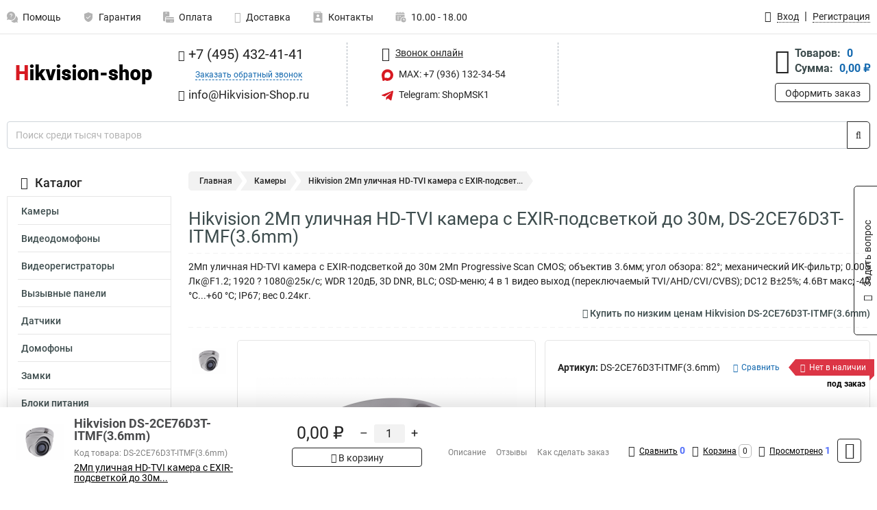

--- FILE ---
content_type: text/html; charset=UTF-8
request_url: https://www.hikvision-shop.ru/product/hikvision_ds-2ce76d3t-itmf3_6mm/7005
body_size: 23764
content:
<!DOCTYPE html><html
class="no-js" lang="ru-RU"><head><meta
charset="UTF-8"><title>Hikvision 2Мп уличная HD-TVI камера с EXIR-подсветкой до 30м, DS-2CE76D3T-ITMF(3.6mm)  👍. Купить в специализированном магазине по фирменной цене с официальной доставкой 💎</title><link
rel="apple-touch-icon" sizes="180x180" href="/thumbs/resize/180x180/uploads/settings/76851488864ae9206d3a20.png"><link
rel="icon" type="image/png" sizes="32x32" href="/thumbs/resize/32x32/uploads/settings/76851488864ae9206d3a20.png"><link
rel="icon" type="image/png" sizes="16x16" href="/thumbs/resize/16x16/uploads/settings/76851488864ae9206d3a20.png"><link
rel="shortcut icon" href="/favicon.ico?v=1407429662"><link
rel="manifest" href="/manifest.json?v=1407429662"><meta
name="msapplication-config" content="/browserconfig.xml?v=1407429662"><meta
name="theme-color" content="#ffffff"><meta
name="description" content="2Мп уличная HD-TVI камера с EXIR-подсветкой до 30м 2Мп Progressive Scan CMOS; объектив 3.6мм; угол обзора: 82&amp;deg;; механический ИК-фильтр; 0.005 Лк@F1.2; 1920 ? 1080@25к/с; WDR 120дБ, 3D DNR, BLC; OSD-меню; 4 в 1 видео выход (переключаемый TVI/AHD/CVI/CVBS); DC12 В&amp;plusmn;25%; 4.6Вт макс; -40 &amp;deg;C...+60 &amp;deg;C; IP67; вес 0.24кг.  с официальной гарантией производителя РФ 👍 Купить в специализированном магазине с мгновенной доставкой, описание товара, лучшая цена, характеристики 💯. Полные инструкции, фото, скидки на сайте, отзывы 💎"><meta
name="viewport" content="width=device-width, initial-scale=1.0"><meta
http-equiv="X-UA-Compatible" content="IE=edge"><meta
name="google-site-verification" content="tV_zY3OvNZsarp2QD1u9O0Hqbc4B_Dn2PWvtzA8twME" /><meta
name='yandex-verification' content='7ada0da6509173e7' />
 <script async src="https://www.googletagmanager.com/gtag/js?id=G-65NNCTW82D">let counter176895962469702e88a00a4 = function() {window.removeEventListener('mousemove', counter176895962469702e88a00a4);};window.addEventListener('mousemove', counter176895962469702e88a00a4);</script> <script>let counter176895962469702e88a00a4 = function() {window.removeEventListener('mousemove', counter176895962469702e88a00a4);
  window.dataLayer = window.dataLayer || [];
  function gtag(){dataLayer.push(arguments);}
  gtag('js', new Date());

  gtag('config', 'G-65NNCTW82D');
};window.addEventListener('mousemove', counter176895962469702e88a00a4);</script> <meta
name="csrf-param" content="_csrf-frontend"><meta
name="csrf-token" content="HUXnY-rX3Ys5y_Myl1CzxcbSbFY_4h2RguAow27Mq3Vcc4IQiOKJ4FehvHvWKPuTrpw_HwqGS6LIqU70J6_-IQ=="><link
href="https://www.hikvision-shop.ru/product/hikvision_ds-2ce76d3t-itmf3_6mm/7005" rel="canonical"><link
href="/css/variables.css?v=1768919349" rel="stylesheet"><link
href="/resources/5f6098a5c4b6b248356657461d06d7e9.css" rel="stylesheet"><link
href="/resources/3adac502151feedbdca2f05485b8469e.css" rel="stylesheet"><style>@media screen and (min-width: 769px) { .mobile { display: none !important; } }</style> <script>var productId = 7005;
var categoryId = 27;
var minOrderSum = 1500;
var productPrice = 0;
var productMinOrder = 1;
var pickupMapUid = "iSPCHsXjZys5zaKTW0F-8zr1egppkap7";
var pickupPointsLocations = [["55.70867300","37.47427300"]];
var isGuest = true;
var inputmask_8b2a4bfb = {"mask":"+7 (999) 999-99-99"};
var juliardi = [];
    function showErrorMinOrderSum() {
        $('#min-order-sum-dialog').modal('show');
    }
var s2options_6cc131ae = {"themeCss":".select2-container--bootstrap","sizeCss":"","doReset":true,"doToggle":false,"doOrder":false};
window.select2_7f1264da = {"theme":"bootstrap","width":"100%","placeholder":"Выберите пункт самовывоза","language":"ru-RU"};

    let yandexMapLoaded = false;
    function loadYandexMap() {
        if (!yandexMapLoaded) {
            yandexMapLoaded = true;
            let script = document.createElement('script');
            script.onload = function () {
                ymaps.ready(function () {
                    
                    let uid = 'iSPCHsXjZys5zaKTW0F-8zr1egppkap7';
                    yandexMap[uid] = [];
                    yandexMap[uid]['placemarks'] = [{"id":5,"city":"Москва","name":"ПВЗ-1","route":"На станции метро Славянский бульвар, последний вагон из центра, при выходе из вестибюля повернуть на право, далее до остановки Славянский Бульвар в сторону станции Матвеевская , авт 329 остановка Веерная ул., 641 остановка Нежинская ул.","address":"ул. веерная, дом 7 к.2, подъезд 2, офис 1","metro":"метро минская","latitude":"55.70867300","longitude":"37.47427300","working_mode":"Понедельник-пятница с 10:00 до 18:00"}];
                    yandexMap[uid]['selectButtonClass'] = 'btn-select-point';
                    yandexMap[uid]['selectPointInPopup'] = false;
                    yandexMap[uid]['map'] = new ymaps.Map('yandexMapiSPCHsXjZys5zaKTW0F-8zr1egppkap7', {
                        zoom: 4,
                        center: [55.742154, 37.718250],
                        controls: []
                    });
                    
                    // Добавляем метки на карту
                    for (let point of yandexMap[uid]['placemarks']) {
                        addPlaceMarkToYandexMap(uid, point);
                    }
                    
                    // Привязываем обработчики нажатия на кнопки под картой
                    $('.' + yandexMap[uid]['selectButtonClass']).on('click', function() {
                        let pointId = $(this).data('id');
                        setCenterMapByPointId(uid, pointId);
                    });
                    
                    if (typeof onMapLoaded !== 'undefined') {
                        onMapLoaded(uid);
                    }
                });
            };
            script.src = 'https://api-maps.yandex.ru/2.1/?lang=ru_ru&apikey=';
            document.head.appendChild(script);
        }
    }
var daDataToken = "ef2b71af0b4325941ef6af7f9631a366a4c16640";
var comparisonProductsIds = [];
var mapMarkUrl = "\/thumbs\/color\/D71921\/img\/delivery\/mark.svg";</script></head><body
itemtype="https://schema.org/WebPage" itemscope><div
id="loader-overlay" class="loader-overlay"><div
class="loader"></div></div><header
class="page-header"><div
class="wrapper" id="accordion-menu"><nav
class="mobile navbar m-navbar navbar-light"><div
class="m-navbar__item">
<button
class="m-navbar-toggler-menu" type="button" data-toggle="collapse"
data-target="#navbarToggleMenu" aria-controls="navbarToggleMenu"
aria-expanded="false" aria-label="Каталог">
<span
class="navbar-toggler-icon m-navbar-toggler-menu-icon"></span>
</button></div><div
class="m-navbar__item m-navbar__logo">
<a
href="/" class="logo m-logo" aria-label="Перейти на главную страницу сайта">
<img
class="m-logo__image" title="Логотип" alt=""
src="/thumbs/resize/170x20/uploads/settings/66017880964ae9206d36ce.png"/>
</a></div><div
class="m-navbar__item m-navbar__menu"><ul
class="mobile m-nav"><li
class="m-nav__item">
<a
class="m-nav__link" href="#navbarToggleContacts" data-toggle="collapse"
aria-expanded="false" aria-label="Контакты" role="button"
aria-controls="navbarToggleContacts">
<img
class="m-nav__link-icon2" title="Контакты" alt=""
src="/thumbs/color/D71921/uploads/pages/icons/1884571839647b0bc95f444.svg"/>Контакты                                    </a></li><li
class="m-nav__item">
<a
class="m-nav__link" href="/login"
data-toggle="modal" data-target="#login-dialog">
<i
class="fa fa-user m-nav__link-icon"></i>Войти
</a></li><li
class="m-nav__item">
<a
class="m-nav__link" href="/cart" aria-label="Перейти в корзину">
<i
class="fa fa-shopping-basket m-nav__link-icon"></i>Корзина
</a></li></ul></div></nav><div
class="mobile collapse m-collapse" id="navbarToggleMenu" data-parent="#accordion-menu"><div
class="m-collapse__menu"><div
class="site-info m-site-info"><div
class="mobile site-info-block"><div
class="site-info-images"><div
class="site-info-brand">
<img
alt="" src="/thumbs/resize/160x100/uploads/settings/94522862364ae9206d391e.png"/></div><hr/><div
class="site-info-cert">
<img
alt="" src="/thumbs/resize/78x110/uploads/settings/16673753264b446664d827.jpg"/></div></div><p
class="site-info-description">
Специализированный сайт по продукции <strong>Hikvision</strong></p></div></div>
<button
type="button" class="btn btn-primary m-menu-collapse__btn-show-catalog"
data-toggle="collapse" aria-expanded="false" aria-label="Каталог товаров"
data-target="#navbarToggleCatalog" aria-controls="navbarToggleCatalog">
<img
src="" alt="" class="lazyload m-menu-collapse__btn-show-catalog-image"
data-src="/thumbs/color/FFFFFF/img/catalog.png"/>Каталог товаров
</button><ul
class="mobile m-nav m-nav_vertical"><li
class="m-nav__item m-nav__item_vertical">
<a
class="m-nav__link m-nav__link_vertical" href="/cart"
aria-label="Перейти в корзину">
<span
class="m-nav__link-icon-container">
<i
class="fa fa-shopping-basket m-nav__link-icon m-nav__link-icon_vertical"></i>
</span>
<span
class="m-nav__link-text_vertical">Корзина</span>
</a></li><li
class="m-nav__item m-nav__item_vertical">
<a
class="m-nav__link m-nav__link_vertical" href="/help">
<span
class="m-nav__link-icon-container">
<img
class="m-nav__link-icon2 m-nav__link-icon_vertical" title="Помощь" alt=""
src="/thumbs/color/D71921/uploads/pages/icons/1996334187647b0b5ccce04.svg"/>
</span>
<span
class="m-nav__link-text_vertical">Помощь</span>
</a></li><li
class="m-nav__item m-nav__item_vertical">
<a
class="m-nav__link m-nav__link_vertical" href="/warranty">
<span
class="m-nav__link-icon-container">
<img
class="m-nav__link-icon2 m-nav__link-icon_vertical" title="Гарантия" alt=""
src="/thumbs/color/D71921/uploads/pages/icons/1758731933647b0b820c703.svg"/>
</span>
<span
class="m-nav__link-text_vertical">Гарантия</span>
</a></li><li
class="m-nav__item m-nav__item_vertical">
<a
class="m-nav__link m-nav__link_vertical" href="/payment">
<span
class="m-nav__link-icon-container">
<img
class="m-nav__link-icon2 m-nav__link-icon_vertical" title="Оплата" alt=""
src="/thumbs/color/D71921/uploads/pages/icons/1180068136647b0b8de3de5.svg"/>
</span>
<span
class="m-nav__link-text_vertical">Оплата</span>
</a></li><li
class="m-nav__item m-nav__item_vertical">
<a
class="m-nav__link m-nav__link_vertical" href="/delivery">
<span
class="m-nav__link-icon-container">
<i
class="fa fa-truck m-nav__link-icon m-nav__link-icon_vertical"></i>
</span>
<span
class="m-nav__link-text_vertical">Доставка</span>
</a></li><li
class="m-nav__item m-nav__item_vertical">
<a
class="m-nav__link m-nav__link_vertical" href="/contacts">
<span
class="m-nav__link-icon-container">
<img
class="m-nav__link-icon2 m-nav__link-icon_vertical" title="Контакты" alt=""
src="/thumbs/color/D71921/uploads/pages/icons/1884571839647b0bc95f444.svg"/>
</span>
<span
class="m-nav__link-text_vertical">Контакты</span>
</a></li><li
class="m-nav__item m-nav__item_vertical">
<a
class="m-nav__link m-nav__link_vertical" href="/products/viewed"
aria-label="Перейти в просмотренные товары">
<span
class="m-nav__link-icon-container">
<i
class="fa fa-eye m-nav__link-icon m-nav__link-icon_vertical"></i>
</span>
<span
class="m-nav__link-text_vertical">Просмотрено</span>
</a></li><li
class="m-nav__item m-nav__item_vertical">
<a
class="m-nav__link m-nav__link_vertical" href="/login"
data-toggle="modal" data-target="#login-dialog">
<span
class="m-nav__link-icon-container">
<i
class="fa fa-user m-nav__link-icon m-nav__link-icon_vertical"></i>
</span>
<span
class="m-nav__link-text_vertical">Войти</span>
</a></li></ul></div><div
class="m-collapse__backdrop" data-toggle="collapse" aria-expanded="false"
data-target="#navbarToggleMenu" aria-controls="navbarToggleMenu"></div></div><div
class="mobile collapse m-collapse" id="navbarToggleContacts" data-parent="#accordion-menu"><div
class="collapse-control-wrapper"><div
class="collapse-control">
<button
class="collapse-control__button" type="button"
data-toggle="collapse" aria-label="Закрыть контакты" aria-expanded="false"
data-target="#navbarToggleContacts" aria-controls="navbarToggleContacts">
<img
src="" alt="" class="lazyload collapse-control__button-image"
data-src="/thumbs/color/080806/img/arrow_left.png"/>
<span
class="collapse-control__title">Контакты</span>
</button>
<button
class="collapse-control__button collapse-control__button-close" type="button"
data-toggle="collapse" aria-label="Закрыть контакты" aria-expanded="false"
data-target="#navbarToggleContacts" aria-controls="navbarToggleContacts">
<img
src="" alt="" class="lazyload collapse-control__button-close-image"
data-src="/thumbs/color/080806/img/cross.png"/>
</button></div></div><div
class="m-collapse__contacts"><div
class="site-info m-site-info m-0"><div
class="mobile site-info-block"><div
class="site-info-images"><div
class="site-info-brand">
<img
alt="" src="/thumbs/resize/160x100/uploads/settings/94522862364ae9206d391e.png"/></div><hr/><div
class="site-info-cert">
<img
alt="" src="/thumbs/resize/78x110/uploads/settings/16673753264b446664d827.jpg"/></div></div><p
class="site-info-description">
Специализированный сайт по продукции <strong>Hikvision</strong></p></div><ul
class="mobile contacts-block"><li
class="nav-item">
<a
class="nav-link" href="tel:+74954324141">
<i
class="fa fa-phone"></i> +7 (495) 432-41-41            </a></li><li
class="nav-item nav-item-callback-link">
<a
class="callback-link" data-toggle="modal" data-target="#callback-dialog">Заказать обратный звонок</a></li><li
class="nav-item">
<a
class="nav-link" href="mailto:info@Hikvision-Shop.ru">
<i
class="fa fa-envelope"></i> info@Hikvision-Shop.ru        </a></li><li
class="nav-item">
<a
class="nav-link" href="#">
<img
src="/thumbs/color/D71921/img/max.svg"
alt="" width="17" height="17"/>
MAX: 8 (936) 132-34-54            </a></li><li
class="nav-item">
<a
class="nav-link" href="https://t.me/ShopMSK1" target="_blank">
<img
src="/thumbs/color/D71921/img/telegram.svg"
alt="" width="17" height="17"/>
Telegram: ShopMSK1        </a></li></ul></div></div><div
class="m-collapse__backdrop" data-toggle="collapse" aria-expanded="false"
data-target="#navbarToggleContacts" aria-controls="navbarToggleContacts"></div></div><div
class="mobile collapse m-collapse" id="navbarToggleCatalog" data-parent="#accordion-menu"><div
class="collapse-control-wrapper pb-0"><div
class="collapse-control">
<button
class="collapse-control__button" type="button"
data-toggle="collapse" aria-label="Закрыть каталог" aria-expanded="false"
data-target="#navbarToggleCatalog" aria-controls="navbarToggleCatalog">
<img
src="" alt="" class="lazyload collapse-control__button-image"
data-src="/thumbs/color/080806/img/arrow_left.png"/>
<span
class="collapse-control__title">Каталог товаров</span>
</button>
<button
class="collapse-control__button collapse-control__button-close" type="button"
data-toggle="collapse" aria-label="Закрыть каталог" aria-expanded="false"
data-target="#navbarToggleCatalog" aria-controls="navbarToggleCatalog">
<img
src="" alt="" class="lazyload collapse-control__button-close-image"
data-src="/thumbs/color/080806/img/cross.png"/>
</button></div></div><div
class="search-line"><form
class="search_form" role="search" method="get" action="/search"><div
class="input-group">
<input
class="form-control search-line__input" type="search" name="q"
value=""
autocomplete="off"
placeholder="Поиск среди тысяч товаров"/><div
class="input-group-append">
<button
class="btn btn-primary search-btn" type="submit" aria-label="Найти на сайте">
<i
class="fa fa-search"></i>
</button></div><div
class="search-line__dropdown-content"></div></div></form></div><div
class="m-collapse__catalog"><ul
class="mobile m-category-menu"><li
class="m-category-menu__item">
<a
class="m-category-menu__link" href="/category/kamerivideonablyudeniya/27">Камеры</a></li><li
class="m-category-menu__item">
<a
class="m-category-menu__link" href="/category/videodomofoni/43">Видеодомофоны</a></li><li
class="m-category-menu__item">
<a
class="m-category-menu__link" href="/category/videoregistratori/7">Видеорегистраторы</a></li><li
class="m-category-menu__item">
<a
class="m-category-menu__link" href="/category/vizivnie_paneli/44">Вызывные панели</a></li><li
class="m-category-menu__item">
<a
class="m-category-menu__link" href="/category/datchiki/34">Датчики</a></li><li
class="m-category-menu__item">
<a
class="m-category-menu__link" href="/category/domofoni/19">Домофоны</a></li><li
class="m-category-menu__item">
<a
class="m-category-menu__link" href="/category/zamki/26">Замки</a></li><li
class="m-category-menu__item">
<a
class="m-category-menu__link" href="/category/bloki_pitaniya/45">Блоки питания</a></li><li
class="m-category-menu__item">
<a
class="m-category-menu__link" href="/category/izveshchateli/37">Извещатели</a></li><li
class="m-category-menu__item">
<a
class="m-category-menu__link" href="/category/kabel/24">Кабель</a></li><li
class="m-category-menu__item">
<a
class="m-category-menu__link" href="/category/klaviaturi_upravleniya/51">Клавиатуры управления</a></li><li
class="m-category-menu__item">
<a
class="m-category-menu__link" href="/category/koguh/52">Кожух</a></li><li
class="m-category-menu__item">
<a
class="m-category-menu__link" href="/category/kommutatori/17">Коммутаторы</a></li><li
class="m-category-menu__item">
<a
class="m-category-menu__link" href="/category/kontrolleri/47">Контроллеры</a></li><li
class="m-category-menu__item">
<a
class="m-category-menu__link" href="/category/kontrolnie_paneli/30">Контрольные панели</a></li><li
class="m-category-menu__item">
<a
class="m-category-menu__link" href="/category/kronshteyni/12">Кронштейны</a></li><li
class="m-category-menu__item">
<a
class="m-category-menu__link" href="/category/monitori/18">Мониторы</a></li><li
class="m-category-menu__item">
<a
class="m-category-menu__link" href="/category/obektivi/20">Объективы</a></li><li
class="m-category-menu__item">
<a
class="m-category-menu__link" href="/category/opticheskie_moduli/28">Оптические модули</a></li><li
class="m-category-menu__item">
<a
class="m-category-menu__link" href="/category/pulti_upravleniya/10">Пульты управления</a></li><li
class="m-category-menu__item">
<a
class="m-category-menu__link" href="/category/rasshiriteli_shini/31">Расширители шины</a></li><li
class="m-category-menu__item">
<a
class="m-category-menu__link" href="/category/servera/16">Сервера</a></li><li
class="m-category-menu__item">
<a
class="m-category-menu__link" href="/category/sireni/33">Сирены</a></li><li
class="m-category-menu__item">
<a
class="m-category-menu__link" href="/category/schitivateli/25">Считыватели </a></li><li
class="m-category-menu__item">
<a
class="m-category-menu__link" href="/category/terminali/49">Терминалы</a></li><li
class="m-category-menu__item">
<a
class="m-category-menu__link" href="/category/trevognie_knopki/39">Тревожные кнопки</a></li><li
class="m-category-menu__item">
<a
class="m-category-menu__link" href="/category/udliniteli_poe/29">Удлинители poe</a></li><li
class="m-category-menu__item">
<a
class="m-category-menu__link" href="/category/teplovizor/53">Тепловизор</a></li><li
class="m-category-menu__item">
<a
class="m-category-menu__link" href="/category/ups-produkty/235">UPS продукты</a></li><li
class="m-category-menu__item">
<a
class="m-category-menu__link" href="/category/ip-spikerfon/236">IP спикерфон</a></li><li
class="m-category-menu__item">
<a
class="m-category-menu__link" href="/category/komplektuusie/237">Комплектующие</a></li><li
class="m-category-menu__item">
<a
class="m-category-menu__link" href="/category/po/238">ПО</a></li><li
class="m-category-menu__item">
<a
class="m-category-menu__link" href="/category/turnikety/239">Турникеты</a></li><li
class="m-category-menu__item">
<a
class="m-category-menu__link" href="/category/metallodetektory/240">Металлодетекторы</a></li><li
class="m-category-menu__item">
<a
class="m-category-menu__link" href="/category/slagbaumy/241">Шлагбаумы</a></li></ul></div><div
class="m-collapse__backdrop" data-toggle="collapse" aria-expanded="false"
data-target="#navbarToggleCatalog" aria-controls="navbarToggleCatalog"></div></div><nav
class="desktop page-menu"><ul
class="nav"><li
class="nav-item">
<a
class="nav-link" href="/help">
<img
class="nav-item__icon" title="Помощь" alt=""
src="/thumbs/color/B3B3B3/uploads/pages/icons/1996334187647b0b5ccce04.svg"/>
<img
class="nav-item__icon-hover" title="Помощь" alt=""
src="/thumbs/color/D71921/uploads/pages/icons/1996334187647b0b5ccce04.svg"/>
Помощь                    </a></li><li
class="nav-item">
<a
class="nav-link" href="/warranty">
<img
class="nav-item__icon" title="Гарантия" alt=""
src="/thumbs/color/B3B3B3/uploads/pages/icons/1758731933647b0b820c703.svg"/>
<img
class="nav-item__icon-hover" title="Гарантия" alt=""
src="/thumbs/color/D71921/uploads/pages/icons/1758731933647b0b820c703.svg"/>
Гарантия                    </a></li><li
class="nav-item">
<a
class="nav-link" href="/payment">
<img
class="nav-item__icon" title="Оплата" alt=""
src="/thumbs/color/B3B3B3/uploads/pages/icons/1180068136647b0b8de3de5.svg"/>
<img
class="nav-item__icon-hover" title="Оплата" alt=""
src="/thumbs/color/D71921/uploads/pages/icons/1180068136647b0b8de3de5.svg"/>
Оплата                    </a></li><li
class="nav-item">
<a
class="nav-link" href="/delivery">
<i
class="fa fa-truck"></i>
Доставка                    </a></li><li
class="nav-item">
<a
class="nav-link" href="/contacts">
<img
class="nav-item__icon" title="Контакты" alt=""
src="/thumbs/color/B3B3B3/uploads/pages/icons/1884571839647b0bc95f444.svg"/>
<img
class="nav-item__icon-hover" title="Контакты" alt=""
src="/thumbs/color/D71921/uploads/pages/icons/1884571839647b0bc95f444.svg"/>
Контакты                    </a></li><li
class="nav-item">
<a
class="nav-link">
<img
src="/thumbs/color/B3B3B3/img/time.svg"
class="nav-item__icon" title="Часы работы"
alt=""/>
<img
src="/thumbs/color/D71921/img/time.svg"
class="nav-item__icon-hover" title="Часы работы"
alt=""/>
10.00 - 18.00            </a></li></ul></nav><ul
class="desktop user-menu"><li
class="nav-item">
<a
class="nav-link" href="/login" data-toggle="modal" data-target="#login-dialog">
<i
class="fa fa-user"></i> <span>Вход</span>
</a></li><li
class="nav-item">
<a
class="nav-link" href="/signup"><span>Регистрация</span></a></li></ul><dialog
id="login-dialog" class="modal-custom">
<button
class="dialog-close-btn" data-dismiss="modal" type="button">
<img
src="/img/cross.svg" alt=""/>
</button><div
class="dialog-title">Вход</div><div
class="dialog-sub-title">Если у Вас есть зарегистрированный аккаунт,<br> пожалуйста авторизуйтесь</div><form
id="w2" action="/login" method="post">
<input
type="hidden" name="_csrf-frontend" value="HUXnY-rX3Ys5y_Myl1CzxcbSbFY_4h2RguAow27Mq3Vcc4IQiOKJ4FehvHvWKPuTrpw_HwqGS6LIqU70J6_-IQ=="><div
class="form-group"><div
class="form-group field-loginformmodal-email required">
<label
class="required-label" for="loginformmodal-email">Электронная почта</label>
<input
type="text" id="loginformmodal-email" class="form-control" name="LoginFormModal[email]" aria-required="true"><div
class="help-block"></div></div></div><div
class="form-group"><div
class="form-group field-loginformmodal-password required">
<label
class="required-label" for="loginformmodal-password">Пароль</label>
<input
type="password" id="loginformmodal-password" class="form-control" name="LoginFormModal[password]" aria-required="true"><div
class="help-block"></div></div></div><div
class="form-group">
<button
type="submit" class="btn btn-primary btn-block">Войти</button></div><div
class="form-group">
<a
class="btn btn-default btn-block" data-dismiss="modal" data-toggle="modal"
data-target="#password-recovery-dialog">Забыли пароль?</a></div></form></dialog><dialog
id="password-recovery-dialog" class="modal-custom">
<button
class="dialog-close-btn" data-dismiss="modal" type="button">
<img
src="/img/cross.svg" alt=""/>
</button><div
class="dialog-title">Восстановление пароля</div><div
class="dialog-sub-title">Ссылка на страницу изменения пароля будет отправлена на адрес Вашей электронной
почты.</div><form
id="w3" class="required-asterisk" action="/request-password-reset" method="post">
<input
type="hidden" name="_csrf-frontend" value="HUXnY-rX3Ys5y_Myl1CzxcbSbFY_4h2RguAow27Mq3Vcc4IQiOKJ4FehvHvWKPuTrpw_HwqGS6LIqU70J6_-IQ=="><div
class="form-group"><div
class="form-group field-passwordresetrequestform-email required">
<label
class="control-label" for="passwordresetrequestform-email">Электронная почта</label>
<input
type="text" id="passwordresetrequestform-email" class="form-control" name="PasswordResetRequestForm[email]" aria-required="true"><div
class="help-block"></div></div></div><div
class="form-group">
<button
type="submit" class="btn btn-primary btn-block">Отправить</button></div><div
class="form-group">
<a
class="btn btn-default btn-block"
data-toggle="modal"
data-target="#login-dialog"
data-dismiss="modal">Вернуться на форму авторизации</a></div></form></dialog></div><hr/><div
class="desktop shop-info">
<a
href="/" class="logo" aria-label="Перейти на главную страницу сайта">
<img
class="lazyload" title="Логотип" alt="" src=""
data-src="/thumbs/resize/230x60/uploads/settings/66017880964ae9206d36ce.png"/>
</a><ul
class="contacts-block"><li
class="nav-item">
<a
class="nav-link" href="tel:+74954324141">
<i
class="fa fa-phone"></i> +7 (495) 432-41-41                    </a></li><li
class="nav-item">
<a
class="callback-link" data-toggle="modal" data-target="#callback-dialog">Заказать обратный звонок</a></li><li
class="nav-item">
<a
class="nav-link nav-link__email" href="mailto:info@Hikvision-Shop.ru">
<i
class="fa fa-envelope"></i> <span>info@Hikvision-Shop.ru</span>
</a></li></ul><ul
class="online-block"><li
class="nav-item">
<a
class="nav-link skype-link" href="skype:help-shop">
<i
class="fa fa-skype"></i> <span>Звонок онлайн</span>
</a></li><li
class="nav-item">
<a
class="nav-link" href="https://max.ru/u/f9LHodD0cOJLs9o1muatsaDveayprzj6Ipi_4yN9dwvjCYxblMhrPI8h4pk" target="_blank">
<img
src="/thumbs/color/D71921/img/max.svg"
alt="" width="17" height="17"/>
MAX: +7 (936) 132-34-54                    </a></li><li
class="nav-item">
<a
class="nav-link" href="https://t.me/ShopMSK1" target="_blank">
<img
src="/thumbs/color/D71921/img/telegram.svg"
alt="" width="17" height="17"/>
Telegram: ShopMSK1                </a></li></ul><div
class="cart-widget"><div
class="cart-widget-header">
<a
class="cart-icon-link" href="/cart" aria-label="Перейти в корзину">
<i
class="fa fa-shopping-basket"></i>
</a><div
class="cart-widget-column"><div
class="cart-widget-row">
<span
class="cart-widget-title">Товаров:</span>
<span
class="cart-widget-value">0</span></div><div
class="cart-widget-row">
<span
class="cart-widget-title">Сумма:</span>
<span
class="cart-widget-value"
id="cart-total-sum">0,00 ₽</span></div></div></div>
<a
href="/cart" class="btn btn-primary cart-btn">Оформить заказ</a></div></div><div
class="search-line"><form
class="search_form" role="search" method="get" action="/search"><div
class="input-group">
<input
class="form-control search-line__input" type="search" name="q"
value="" autocomplete="off"
placeholder="Поиск среди тысяч товаров"/><div
class="input-group-append">
<button
class="btn btn-primary search-btn" type="submit" aria-label="Найти на сайте">
<i
class="fa fa-search"></i>
</button></div><div
class="search-line__dropdown-content"></div></div></form></div></header><div
class="container"><div
class="row"><aside
class="desktop sidebar"><style>.category-popup-sub-menu {
        position: absolute;
        right: -1029px;
        width: 1029px;
        z-index: 999;
        display: none;
        background-color: whitesmoke;
        border: 2px solid rgb(235, 235, 232);
    }

    .category-popup-sub-menu_main {
        top: -7px;
    }

    .category-popup-sub-menu_sub {
        margin-top: -24px;
    }

    .category-popup-sub-menu a {
        color: #3d4c4d;
        font-weight: 700;
        font-size: 14px;
    }

    .category-popup-sub-menu__inner {
        flex-wrap: wrap;
        display: flex;
        padding: 10px 10px;
    }

    .subcategory-li:hover > .category-popup-sub-menu,
    .category-item__inner:hover > .category-popup-sub-menu {
        display: block;
    }

    .category-popup-sub-menu__link-wrapper {
        margin-bottom: 5px;
        margin-right: 10px;
        margin-left: 10px;
        border-bottom: 1px solid rgb(235, 235, 232);
    }

    .category-popup-sub-menu__item {
        width: 20%;
    }

    .category-menu .category-menu-nav .subcategory .subcategory-link {
        padding: 3px 5px;
        width: 100%;
        display: block;
    }</style><div
class="category-menu"><div
class="category-menu-title"><i
class="fa fa-bars"></i>Каталог</div><ul
class="category-menu-nav"><div
class="category-item" style="position: relative"><div
class="category-item__inner"><a
class="category-link "
href="/category/kamerivideonablyudeniya/27">Камеры</a></div></div><div
class="category-item" style="position: relative"><div
class="category-item__inner"><a
class="category-link "
href="/category/videodomofoni/43">Видеодомофоны</a></div></div><div
class="category-item" style="position: relative"><div
class="category-item__inner"><a
class="category-link "
href="/category/videoregistratori/7">Видеорегистраторы</a><div
class="category-popup-sub-menu category-popup-sub-menu_main"><div
class="category-popup-sub-menu__inner"><div
class="category-popup-sub-menu__item"><div
class="category-popup-sub-menu__link-wrapper">
<a
class="subcategory-link"
href="/category/hdtvi/23">HDTVI</a></div><div
class="category-popup-sub-menu__link-wrapper">
<a
class="subcategory-link"
href="/category/ip/13">IP</a></div><div
class="category-popup-sub-menu__link-wrapper">
<a
class="subcategory-link"
href="/category/analogovie/14">Аналоговые</a></div><div
class="category-popup-sub-menu__link-wrapper">
<a
class="subcategory-link"
href="/category/mobilnie/15">Мобильные</a></div></div></div></div></div></div><div
class="category-item" style="position: relative"><div
class="category-item__inner"><a
class="category-link "
href="/category/vizivnie_paneli/44">Вызывные панели</a></div></div><div
class="category-item" style="position: relative"><div
class="category-item__inner"><a
class="category-link "
href="/category/datchiki/34">Датчики</a><div
class="category-popup-sub-menu category-popup-sub-menu_main"><div
class="category-popup-sub-menu__inner"><div
class="category-popup-sub-menu__item"><div
class="category-popup-sub-menu__link-wrapper">
<a
class="subcategory-link"
href="/category/besprovodnie/42">Беспроводные</a></div><div
class="category-popup-sub-menu__link-wrapper">
<a
class="subcategory-link"
href="/category/ik/36">ИК</a></div><div
class="category-popup-sub-menu__link-wrapper">
<a
class="subcategory-link"
href="/category/ik-svch/35">ИК-СВЧ</a></div><div
class="category-popup-sub-menu__link-wrapper">
<a
class="subcategory-link"
href="/category/magnitokontaktniedatchiki/32">Магнитоконтактные</a></div></div><div
class="category-popup-sub-menu__item"><div
class="category-popup-sub-menu__link-wrapper">
<a
class="subcategory-link"
href="/category/razbitiya_stekla/40">Разбития стекла</a></div></div></div></div></div></div><div
class="category-item" style="position: relative"><div
class="category-item__inner"><a
class="category-link "
href="/category/domofoni/19">Домофоны</a></div></div><div
class="category-item" style="position: relative"><div
class="category-item__inner"><a
class="category-link "
href="/category/zamki/26">Замки</a></div></div><div
class="category-item" style="position: relative"><div
class="category-item__inner"><a
class="category-link "
href="/category/bloki_pitaniya/45">Блоки питания</a></div></div><div
class="category-item" style="position: relative"><div
class="category-item__inner"><a
class="category-link "
href="/category/izveshchateli/37">Извещатели</a><div
class="category-popup-sub-menu category-popup-sub-menu_main"><div
class="category-popup-sub-menu__inner"><div
class="category-popup-sub-menu__item"><div
class="category-popup-sub-menu__link-wrapper">
<a
class="subcategory-link"
href="/category/vibratsionie/38">Вибрационые</a></div><div
class="category-popup-sub-menu__link-wrapper">
<a
class="subcategory-link"
href="/category/opticheskie/41">Оптические</a></div></div></div></div></div></div><div
class="category-item" style="position: relative"><div
class="category-item__inner"><a
class="category-link "
href="/category/kabel/24">Кабель</a></div></div><div
class="category-item" style="position: relative"><div
class="category-item__inner"><a
class="category-link "
href="/category/klaviaturi_upravleniya/51">Клавиатуры управления</a></div></div><div
class="category-item" style="position: relative"><div
class="category-item__inner"><a
class="category-link "
href="/category/koguh/52">Кожух</a></div></div><div
class="category-item" style="position: relative"><div
class="category-item__inner"><a
class="category-link "
href="/category/kommutatori/17">Коммутаторы</a></div></div><div
class="category-item" style="position: relative"><div
class="category-item__inner"><a
class="category-link "
href="/category/kontrolleri/47">Контроллеры</a><div
class="category-popup-sub-menu category-popup-sub-menu_main"><div
class="category-popup-sub-menu__inner"><div
class="category-popup-sub-menu__item"><div
class="category-popup-sub-menu__link-wrapper">
<a
class="subcategory-link"
href="/category/kontrolleridostupa/46">Доступа</a></div><div
class="category-popup-sub-menu__link-wrapper">
<a
class="subcategory-link"
href="/category/lifta/48">Лифта</a></div></div></div></div></div></div><div
class="category-item" style="position: relative"><div
class="category-item__inner"><a
class="category-link "
href="/category/kontrolnie_paneli/30">Контрольные панели</a></div></div><div
class="category-item" style="position: relative"><div
class="category-item__inner"><a
class="category-link "
href="/category/kronshteyni/12">Кронштейны</a></div></div><div
class="category-item" style="position: relative"><div
class="category-item__inner"><a
class="category-link "
href="/category/monitori/18">Мониторы</a></div></div><div
class="category-item" style="position: relative"><div
class="category-item__inner"><a
class="category-link "
href="/category/obektivi/20">Объективы</a></div></div><div
class="category-item" style="position: relative"><div
class="category-item__inner"><a
class="category-link "
href="/category/opticheskie_moduli/28">Оптические модули</a></div></div><div
class="category-item" style="position: relative"><div
class="category-item__inner"><a
class="category-link "
href="/category/pulti_upravleniya/10">Пульты управления</a></div></div><div
class="category-item" style="position: relative"><div
class="category-item__inner"><a
class="category-link "
href="/category/rasshiriteli_shini/31">Расширители шины</a></div></div><div
class="category-item" style="position: relative"><div
class="category-item__inner"><a
class="category-link "
href="/category/servera/16">Сервера</a></div></div><div
class="category-item" style="position: relative"><div
class="category-item__inner"><a
class="category-link "
href="/category/sireni/33">Сирены</a></div></div><div
class="category-item" style="position: relative"><div
class="category-item__inner"><a
class="category-link "
href="/category/schitivateli/25">Считыватели </a></div></div><div
class="category-item" style="position: relative"><div
class="category-item__inner"><a
class="category-link "
href="/category/terminali/49">Терминалы</a><div
class="category-popup-sub-menu category-popup-sub-menu_main"><div
class="category-popup-sub-menu__inner"><div
class="category-popup-sub-menu__item"><div
class="category-popup-sub-menu__link-wrapper">
<a
class="subcategory-link"
href="/category/kontrolya_dostupa/50">Контроля доступа</a></div></div></div></div></div></div><div
class="category-item" style="position: relative"><div
class="category-item__inner"><a
class="category-link "
href="/category/trevognie_knopki/39">Тревожные кнопки</a></div></div><div
class="category-item" style="position: relative"><div
class="category-item__inner"><a
class="category-link "
href="/category/udliniteli_poe/29">Удлинители poe</a></div></div><div
class="category-item" style="position: relative"><div
class="category-item__inner"><a
class="category-link "
href="/category/teplovizor/53">Тепловизор</a></div></div><div
class="category-item" style="position: relative"><div
class="category-item__inner"><a
class="category-link "
href="/category/ups-produkty/235">UPS продукты</a></div></div><div
class="category-item" style="position: relative"><div
class="category-item__inner"><a
class="category-link "
href="/category/ip-spikerfon/236">IP спикерфон</a></div></div><div
class="category-item" style="position: relative"><div
class="category-item__inner"><a
class="category-link "
href="/category/komplektuusie/237">Комплектующие</a></div></div><div
class="category-item" style="position: relative"><div
class="category-item__inner"><a
class="category-link "
href="/category/po/238">ПО</a></div></div><div
class="category-item" style="position: relative"><div
class="category-item__inner"><a
class="category-link "
href="/category/turnikety/239">Турникеты</a></div></div><div
class="category-item" style="position: relative"><div
class="category-item__inner"><a
class="category-link "
href="/category/metallodetektory/240">Металлодетекторы</a></div></div><div
class="category-item" style="position: relative"><div
class="category-item__inner"><a
class="category-link "
href="/category/slagbaumy/241">Шлагбаумы</a></div></div></ul></div><div
class="statuses-widget">
<span
class="statuses-widget-title">Наши статусы</span><div
class="statuses-widget-item">
<a
href="/uploads/settings/16673753264b446664d827.jpg" target="_blank" aria-label="Показать наш статус">
<img
src="" alt="" class="lazyload" data-src="/thumbs/resize/78x110/uploads/settings/16673753264b446664d827.jpg"/>
</a></div></div></aside><main
class="main"><div
class="row"><div
class="desktop breadcrumb"><a
class="breadcrumb-item" href="/">Главная</a><a
class="breadcrumb-item" href="/category/kamerivideonablyudeniya/27">Камеры</a><span
class="breadcrumb-item active" aria-current="page">Hikvision 2Мп уличная HD-TVI камера с EXIR-подсвет...</span></div><div
class="mobile breadcrumb"><a
class="m-breadcrumb-back" href="javascript:history.back()"></a><div
class="m-breadcrumbs"><a
class="m-breadcrumb-item" href="/category/kamerivideonablyudeniya/27">Камеры</a><span
class="m-breadcrumb-item" aria-current="page">Hikvision DS-2CE76D3T-ITMF(3.6mm)</span></div></div><div
class="banners-group"><div
class="banners-group__inner"></div></div><div
class="content"> <script id="productItemTemplate" type="text/x-jsrender"><div class="product-accordion-menu">
        <div class="img_wrap">
            <a href="{{:url}}"><img src="{{:image}}" alt=""></a>
        </div>
        <div class="text_wrap">
            <div class="product-accordion-menu__header-text"><a href="{{:url}}">{{:name}}</a></div>
            <p>{{:description}}</p>
        </div>
        <div class="price">{{:price}}</div>
    </div></script> <script id="reviewItemTemplate" type="text/x-jsrender"><div class="products-reviews__body-item" itemprop="review" itemscope itemtype="https://schema.org/Review">
    <meta itemprop="datePublished" content="{{:created_at}}">
    <div itemprop="author" itemscope itemtype="https://schema.org/Person">
        <meta itemprop="name" content="{{:name}}">
    </div>
    <div class="products-reviews__body-item-main-header-brief">
        <div class="products-reviews__body-item-person-brief">{{:name}}</div>
        <div class="products-reviews__body-item-rating-brief">
            <div itemprop="reviewRating" itemscope itemtype="https://schema.org/Rating">
                <meta itemprop="ratingValue" content="{{:product_score}}">
            </div>
            {{:product_score_stars}}            <div class="like_wrap">
                <div class="like_item">
                    <div class="icon_wrap">
                        <img class="lazyload review-useful-button" data-review-id="{{:id}}" alt=""
                             data-src="/img/like.png" src="">
                    </div>
                    <span class="review-useful-text">{{:useful_score}}</span>
                </div>
                <div class="like_item">
                    <div class="icon_wrap">
                        <img class="lazyload review-useless-button" data-review-id="{{:id}}" alt=""
                             data-src="/img/dislike.png" src="">
                    </div>
                    <span class="review-useless-text">{{:useless_score}}</span>
                </div>
            </div>
        </div>
    </div>
    <div class="products-reviews__body-item-header">Достоинства</div>
    <p>{{:advantages}}</p>
    <div class="products-reviews__body-item-header">Недостатки</div>
    <p>{{:disadvantages}}</p>
    <div class="products-reviews__body-item-comment">
        <div class="products-reviews__body-item-header">Комментарий</div>
        <meta itemprop="reviewBody" content="{{:comment}}">
        <p>{{:comment_divided}}</p>
    </div>
</div></script> <div
itemscope itemtype="https://schema.org/Product" class="w-100"><meta
itemprop="image" content="https://www.hikvision-shop.ru/uploads/products/7005_1.jpg"/><div
itemprop="brand" itemtype="https://schema.org/Brand" itemscope><meta
itemprop="name" content="Hikvision" /></div><div
class="product" id="product-page"><h1 class="desktop product-name"
itemprop="name">Hikvision 2Мп уличная HD-TVI камера с EXIR-подсветкой до 30м, DS-2CE76D3T-ITMF(3.6mm)</h1><div
class="mobile product-name m-product-name">Hikvision DS-2CE76D3T-ITMF(3.6mm)</div><div
class="desktop product-full-name" itemprop="description"><p>2Мп уличная HD-TVI камера с EXIR-подсветкой до 30м 2Мп Progressive Scan CMOS; объектив 3.6мм; угол обзора: 82&deg;; механический ИК-фильтр; 0.005 Лк@F1.2; 1920 ? 1080@25к/с; WDR 120дБ, 3D DNR, BLC; OSD-меню; 4 в 1 видео выход (переключаемый TVI/AHD/CVI/CVBS); DC12 В&plusmn;25%; 4.6Вт макс; -40 &deg;C...+60 &deg;C; IP67; вес 0.24кг.</p>
<span
class="product-by-link">
<i
class="fa fa-comment"></i> Купить по низким ценам Hikvision DS-2CE76D3T-ITMF(3.6mm)            </span></div><div
class="product-info"><div
class="product-item"><div
class="desktop product-thumbs-container"><div
class="owl-thumbs_product" data-slider-id="1">
<button
class="owl-thumb-item_product active" aria-label="Показать фото">
<img
class="lazyload" alt="" src=""
data-src="/thumbs/resize/x50/uploads/products/7005_1.jpg">
</button></div></div><div
class="product-slider-container"><div
class="product-slider owl-carousel" data-slider-id="1" id="productSlider"><div
class="product-view-slide" data-toggle="modal" data-target="#productDetailsDialog">
<img
class="lazyload" alt="Фотография товара 'Hikvision 2Мп уличная HD-TVI камера с EXIR-подсветкой до 30м, DS-2CE76D3T-ITMF(3.6mm)'" src=""
data-src="/thumbs/resize/380x425/uploads/products/7005_1.jpg"></div></div></div></div><form
class="product-form" method="post" action="/cart/add">
<input
type="hidden" name="_csrf-frontend" value="HUXnY-rX3Ys5y_Myl1CzxcbSbFY_4h2RguAow27Mq3Vcc4IQiOKJ4FehvHvWKPuTrpw_HwqGS6LIqU70J6_-IQ==">                <input
type="hidden" value="7005" name="id"><div
class="product-form-header"><div
class="product-articul">Артикул: <span
itemprop="sku">DS-2CE76D3T-ITMF(3.6mm)</span></div>
<a
class="product-compare-link" data-id="7005">
<i
class="fa fa-exchange"></i>Сравнить
</a><div
class="product-stock-status product-stock-status_not">
<span
class="product-stock-status-title">
<i
class="fa fa-times"></i>Нет в наличии                        </span>
<span
class="product-stock-status-text">
под заказ                        </span></div></div><div
class="product-form__out-of-production"><div
class="product-form__out-of-production-header">
Товар снят с производства</div>
<img
class="product-form__out-of-production-image"
src="/img/cross_in_circle.png" alt=""/>
<a
class="product-form__out-of-production-link" href="#products-analogue">
Посмотрите Аналоги внизу страницы
</a></div></form></div><h2 class="product-block-title" id="product-block-title">Описание Hikvision DS-2CE76D3T-ITMF(3.6mm)</h2><div
class="product-description wysiwyg"><h4 style="text-align: justify;"><span
style="font-family:roboto"><span
style="font-size:14px">Камера</span></span></h4><div
class="product-description__table-wrapper"><table><tbody><tr><td
style="text-align: justify;"><span
style="font-family:roboto"><span
style="font-size:14px">Матрица</span></span></td><td
style="text-align: justify;"><span
style="font-family:roboto"><span
style="font-size:14px">2 Мп Progressive Scan CMOS</span></span></td></tr><tr><td
style="text-align: justify;"><span
style="font-family:roboto"><span
style="font-size:14px">Стандарт передачи сигнала</span></span></td><td
style="text-align: justify;"><span
style="font-family:roboto"><span
style="font-size:14px">PAL/NTSC</span></span></td></tr><tr><td
style="text-align: justify;"><span
style="font-family:roboto"><span
style="font-size:14px">Скорость передачи кадров</span></span></td><td
style="text-align: justify;"><span
style="font-family:roboto"><span
style="font-size:14px">PAL: 1080P @25 к/с<br
/>
NTSC: 1080p @30 к/с</span></span></td></tr><tr><td
style="text-align: justify;"><span
style="font-family:roboto"><span
style="font-size:14px">Разрешение</span></span></td><td
style="text-align: justify;"><span
style="font-family:roboto"><span
style="font-size:14px">1920 &times; 1080</span></span></td></tr><tr><td
style="text-align: justify;"><span
style="font-family:roboto"><span
style="font-size:14px">Чувствительность</span></span></td><td
style="text-align: justify;"><span
style="font-family:roboto"><span
style="font-size:14px">0.005 лк @(F1.2, AGC вкл), 0 лк с EXIR-подсветкой</span></span></td></tr><tr><td
style="text-align: justify;"><span
style="font-family:roboto"><span
style="font-size:14px">Скорость электронного затвора</span></span></td><td
style="text-align: justify;"><span
style="font-family:roboto"><span
style="font-size:14px">PAL: от 1/25 до 1/50,000 с<br
/>
NTSC: от 1/30 до 1/50,000 с</span></span></td></tr><tr><td
style="text-align: justify;"><span
style="font-family:roboto"><span
style="font-size:14px">Поддержка медленного затвора</span></span></td><td
style="text-align: justify;"><span
style="font-family:roboto"><span
style="font-size:14px">Макс. 16 раз</span></span></td></tr><tr><td
style="text-align: justify;"><span
style="font-family:roboto"><span
style="font-size:14px">Объектив</span></span></td><td
style="text-align: justify;"><span
style="font-family:roboto"><span
style="font-size:14px">2.8 мм, 3.6 мм, 6 мм</span></span></td></tr><tr><td
style="text-align: justify;"><span
style="font-family:roboto"><span
style="font-size:14px">Угол обзора, по горизонтали</span></span></td><td
style="text-align: justify;"><span
style="font-family:roboto"><span
style="font-size:14px">106&deg; (2.8 мм), 82&deg; (3.6 мм), 51&deg; (6 мм)</span></span></td></tr><tr><td
style="text-align: justify;"><span
style="font-family:roboto"><span
style="font-size:14px">Крепление объектива</span></span></td><td
style="text-align: justify;"><span
style="font-family:roboto"><span
style="font-size:14px">M12</span></span></td></tr><tr><td
style="text-align: justify;"><span
style="font-family:roboto"><span
style="font-size:14px">Режим &laquo;день/ночь&raquo;</span></span></td><td
style="text-align: justify;"><span
style="font-family:roboto"><span
style="font-size:14px">Механический ИК-фильтр</span></span></td></tr><tr><td
style="text-align: justify;"><span
style="font-family:roboto"><span
style="font-size:14px">Регулировка угла наблюдения</span></span></td><td
style="text-align: justify;"><span
style="font-family:roboto"><span
style="font-size:14px">Поворот: от 0 до 360&deg;, наклон: от 0 до 75&deg;, вращение: от 0 до 360&deg;</span></span></td></tr><tr><td
style="text-align: justify;"><span
style="font-family:roboto"><span
style="font-size:14px">Синхронизация</span></span></td><td
style="text-align: justify;"><span
style="font-family:roboto"><span
style="font-size:14px">Внутренняя синхронизация</span></span></td></tr><tr><td
style="text-align: justify;"><span
style="font-family:roboto"><span
style="font-size:14px">WDR</span></span></td><td
style="text-align: justify;"><span
style="font-family:roboto"><span
style="font-size:14px">&ge; 120 дБ</span></span></td></tr></tbody></table></div><h4 style="text-align: justify;"><span
style="font-family:roboto"><span
style="font-size:14px">Меню</span></span></h4><div
class="product-description__table-wrapper"><table><tbody><tr><td
style="text-align: justify;"><span
style="font-family:roboto"><span
style="font-size:14px">AGC</span></span></td><td
style="text-align: justify;"><span
style="font-family:roboto"><span
style="font-size:14px">Высокий/Средний/Низкий</span></span></td></tr><tr><td
style="text-align: justify;"><span
style="font-family:roboto"><span
style="font-size:14px">Режим &laquo;день/ночь&raquo;</span></span></td><td
style="text-align: justify;"><span
style="font-family:roboto"><span
style="font-size:14px">Автоматич. /Цветн. / Ч/б</span></span></td></tr><tr><td
style="text-align: justify;"><span
style="font-family:roboto"><span
style="font-size:14px">Режим изображения</span></span></td><td
style="text-align: justify;"><span
style="font-family:roboto"><span
style="font-size:14px">STD/HIGH-SAT</span></span></td></tr><tr><td
style="text-align: justify;"><span
style="font-family:roboto"><span
style="font-size:14px">HLC</span></span></td><td
style="text-align: justify;"><span
style="font-family:roboto"><span
style="font-size:14px">Есть</span></span></td></tr><tr><td
style="text-align: justify;"><span
style="font-family:roboto"><span
style="font-size:14px">BLC</span></span></td><td
style="text-align: justify;"><span
style="font-family:roboto"><span
style="font-size:14px">Есть</span></span></td></tr><tr><td
style="text-align: justify;"><span
style="font-family:roboto"><span
style="font-size:14px">BLC</span></span></td><td
style="text-align: justify;"><span
style="font-family:roboto"><span
style="font-size:14px">Поддерживается</span></span></td></tr><tr><td
style="text-align: justify;"><span
style="font-family:roboto"><span
style="font-size:14px">WDR</span></span></td><td
style="text-align: justify;"><span
style="font-family:roboto"><span
style="font-size:14px">Есть</span></span></td></tr><tr><td
style="text-align: justify;"><span
style="font-family:roboto"><span
style="font-size:14px">3D DNR</span></span></td><td
style="text-align: justify;"><span
style="font-family:roboto"><span
style="font-size:14px">Уровень 1 - 9</span></span></td></tr><tr><td
style="text-align: justify;"><span
style="font-family:roboto"><span
style="font-size:14px">Язык</span></span></td><td
style="text-align: justify;"><span
style="font-family:roboto"><span
style="font-size:14px">Английский</span></span></td></tr><tr><td
style="text-align: justify;"><span
style="font-family:roboto"><span
style="font-size:14px">Функции</span></span></td><td
style="text-align: justify;"><span
style="font-family:roboto"><span
style="font-size:14px">Яркость, резкость, 3D DNR, зеркалирование, интеллектуальная EXIR-подсветка</span></span></td></tr></tbody></table></div><h4 style="text-align: justify;"><span
style="font-family:roboto"><span
style="font-size:14px">Интерфейсы</span></span></h4><div
class="product-description__table-wrapper"><table><tbody><tr><td
style="text-align: justify;"><span
style="font-family:roboto"><span
style="font-size:14px">Видеовыход</span></span></td><td
style="text-align: justify;"><span
style="font-family:roboto"><span
style="font-size:14px">1 аналоговый HD-выход</span></span></td></tr><tr><td
style="text-align: justify;"><span
style="font-family:roboto"><span
style="font-size:14px">Кнопка переключения</span></span></td><td
style="text-align: justify;"><span
style="font-family:roboto"><span
style="font-size:14px">TVI/AHD/CVI/CVBS</span></span></td></tr></tbody></table></div><h4 style="text-align: justify;"><span
style="font-family:roboto"><span
style="font-size:14px">Основное</span></span></h4><div
class="product-description__table-wrapper"><table><tbody><tr><td
style="text-align: justify;"><span
style="font-family:roboto"><span
style="font-size:14px">Рабочие условия</span></span></td><td
style="text-align: justify;"><span
style="font-family:roboto"><span
style="font-size:14px">От -40 до + 60 &deg;C; влажность: 90% или меньше (без конденсата)</span></span></td></tr><tr><td
style="text-align: justify;"><span
style="font-family:roboto"><span
style="font-size:14px">Питание</span></span></td><td
style="text-align: justify;"><span
style="font-family:roboto"><span
style="font-size:14px">DC 12 В &plusmn; 25% Рекомендуется использовать отдельный адаптер питания для каждой камеры.</span></span></td></tr><tr><td
style="text-align: justify;"><span
style="font-family:roboto"><span
style="font-size:14px">Потребляемая мощность</span></span></td><td
style="text-align: justify;"><span
style="font-family:roboto"><span
style="font-size:14px">Макс. 4.6 Вт</span></span></td></tr><tr><td
style="text-align: justify;"><span
style="font-family:roboto"><span
style="font-size:14px">Уровень защиты</span></span></td><td
style="text-align: justify;"><span
style="font-family:roboto"><span
style="font-size:14px">IP67</span></span></td></tr><tr><td
style="text-align: justify;"><span
style="font-family:roboto"><span
style="font-size:14px">Материал</span></span></td><td
style="text-align: justify;"><span
style="font-family:roboto"><span
style="font-size:14px">Металл</span></span></td></tr><tr><td
style="text-align: justify;"><span
style="font-family:roboto"><span
style="font-size:14px">Дальность ИК-подсветки</span></span></td><td
style="text-align: justify;"><span
style="font-family:roboto"><span
style="font-size:14px">До 30 м</span></span></td></tr><tr><td
style="text-align: justify;"><span
style="font-family:roboto"><span
style="font-size:14px">Размеры</span></span></td><td
style="text-align: justify;"><span
style="font-family:roboto"><span
style="font-size:14px">89.47 &times; 68.2 мм (3.52 &times; 2.68)</span></span></td></tr><tr><td
style="text-align: justify;"><span
style="font-family:roboto"><span
style="font-size:14px">Масса</span></span></td><td
style="text-align: justify;"><span
style="font-family:roboto"><span
style="font-size:14px">Приблиз. 240 г</span></span></td></tr></tbody></table></div></div><h3 class="product-block-title">Технические характеристики Hikvision DS-2CE76D3T-ITMF(3.6mm)</h3><div
class="product-properties"><ul
class="desktop product-properties-list"><li
class="product-property" itemprop="additionalProperty" itemscope
itemtype="https://schema.org/PropertyValue">
<span
class="product-property-name"
itemprop="name">Ширина упаковки</span>
<span
class="product-property-value" itemprop="value">
10 см                                                                    </span></li><li
class="product-property" itemprop="additionalProperty" itemscope
itemtype="https://schema.org/PropertyValue">
<span
class="product-property-name"
itemprop="name">Высота упаковки</span>
<span
class="product-property-value" itemprop="value">
10 см                                                                    </span></li><li
class="product-property" itemprop="additionalProperty" itemscope
itemtype="https://schema.org/PropertyValue">
<span
class="product-property-name"
itemprop="name">Глубина упаковки</span>
<span
class="product-property-value" itemprop="value">
10 см                                                                    </span></li><li
class="product-property" itemprop="additionalProperty" itemscope
itemtype="https://schema.org/PropertyValue">
<span
class="product-property-name"
itemprop="name">Объемный вес</span>
<span
class="product-property-value" itemprop="value">
1 кг                                                                    </span></li><li
class="product-property" itemprop="additionalProperty" itemscope
itemtype="https://schema.org/PropertyValue">
<span
class="product-property-name"
itemprop="name">Единица измерения</span>
<span
class="product-property-value" itemprop="value">
шт.                                                                    </span></li><li
class="product-property" itemprop="additionalProperty" itemscope
itemtype="https://schema.org/PropertyValue">
<span
class="product-property-name"
itemprop="name">Кратность поставки</span>
<span
class="product-property-value" itemprop="value">
1                                                                    </span></li><li
class="product-property" itemprop="additionalProperty" itemscope
itemtype="https://schema.org/PropertyValue">
<span
class="product-property-name"
itemprop="name">Количество мегапикселей</span>
<span
class="product-property-value" itemprop="value">
<a
href="/category/kamerivideonablyudeniya/kameri_kolichestvo_megapikseley_2_mp/55" target="_blank">
2 мп                                        </a>
</span></li></ul><ul
class="desktop product-properties-list"><li
class="product-property" itemprop="additionalProperty" itemscope
itemtype="https://schema.org/PropertyValue">
<span
class="product-property-name"
itemprop="name">Питание</span>
<span
class="product-property-value" itemprop="value">
<a
href="/category/kamerivideonablyudeniya/kameri_pitanie_12v/44" target="_blank">
12в                                        </a>
</span></li><li
class="product-property" itemprop="additionalProperty" itemscope
itemtype="https://schema.org/PropertyValue">
<span
class="product-property-name"
itemprop="name">Разрешение видео</span>
<span
class="product-property-value" itemprop="value">
<a
href="/category/kamerivideonablyudeniya/kameri_razreshenie_video_1080p/25" target="_blank">
1080p                                        </a>
</span></li><li
class="product-property" itemprop="additionalProperty" itemscope
itemtype="https://schema.org/PropertyValue">
<span
class="product-property-name"
itemprop="name">Степень защиты</span>
<span
class="product-property-value" itemprop="value">
<a
href="/category/kamerivideonablyudeniya/kameri_stepen_zashchiti_ip67/35" target="_blank">
IP67                                        </a>
</span></li><li
class="product-property" itemprop="additionalProperty" itemscope
itemtype="https://schema.org/PropertyValue">
<span
class="product-property-name"
itemprop="name">Тип</span>
<span
class="product-property-value" itemprop="value">
<a
href="/category/kamerivideonablyudeniya/kameri_tip_tvi/21" target="_blank">
TVI                                        </a>
</span></li><li
class="product-property" itemprop="additionalProperty" itemscope
itemtype="https://schema.org/PropertyValue">
<span
class="product-property-name"
itemprop="name">Тип монтажа</span>
<span
class="product-property-value" itemprop="value">
<a
href="/category/kamerivideonablyudeniya/kameri_tip_montaga_ulichnoe/3" target="_blank">
Уличное                                        </a>
</span></li><li
class="product-property" itemprop="additionalProperty" itemscope
itemtype="https://schema.org/PropertyValue">
<span
class="product-property-name"
itemprop="name">Фокусное расстояние</span>
<span
class="product-property-value" itemprop="value">
<a
href="/category/kamerivideonablyudeniya/kameri_fokusnoe_rasstoyanie_3_6_mm/76" target="_blank">
3.6 мм                                        </a>
</span></li><li
class="product-property" itemprop="additionalProperty" itemscope
itemtype="https://schema.org/PropertyValue">
<span
class="product-property-name"
itemprop="name">Цвет</span>
<span
class="product-property-value" itemprop="value">
<a
href="/category/kamerivideonablyudeniya/kameri_tsvet_belaya/33" target="_blank">
Белая                                        </a>
</span></li></ul><ul
class="mobile product-properties-list"><li
class="product-property">
<span
class="product-property-name">Ширина упаковки</span>
<span
class="product-property-value">
10 см                                                            </span></li><li
class="product-property">
<span
class="product-property-name">Высота упаковки</span>
<span
class="product-property-value">
10 см                                                            </span></li><li
class="product-property">
<span
class="product-property-name">Глубина упаковки</span>
<span
class="product-property-value">
10 см                                                            </span></li><li
class="product-property">
<span
class="product-property-name">Объемный вес</span>
<span
class="product-property-value">
1 кг                                                            </span></li><li
class="product-property">
<span
class="product-property-name">Единица измерения</span>
<span
class="product-property-value">
шт.                                                            </span></li><li
class="product-property">
<span
class="product-property-name">Кратность поставки</span>
<span
class="product-property-value">
1                                                            </span></li><li
class="product-property">
<span
class="product-property-name">Количество мегапикселей</span>
<span
class="product-property-value">
<a
href="/category/kamerivideonablyudeniya/kameri_kolichestvo_megapikseley_2_mp/55" target="_blank">
2 мп                                    </a>
</span></li><li
class="product-property">
<span
class="product-property-name">Питание</span>
<span
class="product-property-value">
<a
href="/category/kamerivideonablyudeniya/kameri_pitanie_12v/44" target="_blank">
12в                                    </a>
</span></li><li
class="product-property">
<span
class="product-property-name">Разрешение видео</span>
<span
class="product-property-value">
<a
href="/category/kamerivideonablyudeniya/kameri_razreshenie_video_1080p/25" target="_blank">
1080p                                    </a>
</span></li><li
class="product-property">
<span
class="product-property-name">Степень защиты</span>
<span
class="product-property-value">
<a
href="/category/kamerivideonablyudeniya/kameri_stepen_zashchiti_ip67/35" target="_blank">
IP67                                    </a>
</span></li><li
class="product-property">
<span
class="product-property-name">Тип</span>
<span
class="product-property-value">
<a
href="/category/kamerivideonablyudeniya/kameri_tip_tvi/21" target="_blank">
TVI                                    </a>
</span></li><li
class="product-property">
<span
class="product-property-name">Тип монтажа</span>
<span
class="product-property-value">
<a
href="/category/kamerivideonablyudeniya/kameri_tip_montaga_ulichnoe/3" target="_blank">
Уличное                                    </a>
</span></li><li
class="product-property">
<span
class="product-property-name">Фокусное расстояние</span>
<span
class="product-property-value">
<a
href="/category/kamerivideonablyudeniya/kameri_fokusnoe_rasstoyanie_3_6_mm/76" target="_blank">
3.6 мм                                    </a>
</span></li><li
class="product-property">
<span
class="product-property-name">Цвет</span>
<span
class="product-property-value">
<a
href="/category/kamerivideonablyudeniya/kameri_tsvet_belaya/33" target="_blank">
Белая                                    </a>
</span></li></ul></div></div>
<dialog
id="fast-order-dialog" class="modal-custom">
<button
class="dialog-close-btn" data-dismiss="modal" type="button">
<img
src="/img/cross.svg" alt=""/>
</button><div
class="dialog-title">Заказ в один клик</div><div
class="dialog-sub-title">Мы позвоним Вам в ближайшее время</div><form
id="w0" class="fast-order-form" action="/checkout/fast" method="post" data-pjax="0">
<input
type="hidden" name="_csrf-frontend" value="HUXnY-rX3Ys5y_Myl1CzxcbSbFY_4h2RguAow27Mq3Vcc4IQiOKJ4FehvHvWKPuTrpw_HwqGS6LIqU70J6_-IQ==">
<input
type="hidden" id="fastorderform-productid" name="FastOrderForm[productId]" value="7005"><div
class="form-group field-fastorderform-phone required">
<label
class="required-label" for="fastorderform-phone">Номер телефона</label>
<input
type="text" id="fastorderform-phone" class="form-control" name="FastOrderForm[phone]" placeholder="+7 (999) 999-99-99" aria-required="true" data-plugin-inputmask="inputmask_8b2a4bfb"><div
class="invalid-feedback"></div></div><div
class="form-group field-fastorderform-fio required">
<label
class="required-label" for="fastorderform-fio">ФИО</label>
<input
type="text" id="fastorderform-fio" class="form-control" name="FastOrderForm[fio]" placeholder="Иванов Иван Иванович" aria-required="true"><div
class="invalid-feedback"></div></div><div
class="form-group field-fastorderform-email required">
<label
class="required-label" for="fastorderform-email">E-mail</label>
<input
type="text" id="fastorderform-email" class="form-control" name="FastOrderForm[email]" placeholder="ivan.ivanov@mail.ru" aria-required="true"><div
class="invalid-feedback"></div></div><div
class="form-group field-fastorderform-comment">
<label
for="fastorderform-comment">Комментарий</label><textarea id="fastorderform-comment" class="form-control" name="FastOrderForm[comment]" placeholder="Также добавьте товар (название, код)"></textarea><div
class="invalid-feedback"></div></div><div
class="form-group field-fastorderform-signup"><div
class="custom-control custom-checkbox">
<input
type="hidden" name="FastOrderForm[signup]" value="0"><input
type="checkbox" id="fastorderform-signup" class="custom-control-input" name="FastOrderForm[signup]" value="1" checked>
<label
class="custom-control-label" for="fastorderform-signup">Я, настоящим даю свое согласие на регистрацию на сайте</label><div
class="invalid-feedback"></div></div></div><div
class="form-group field-fastorderform-captcha"><img
id="fastorderform-captcha-image" class="captcha__image" src="/captcha?v=69702e889ccfb8.32749166" alt="captcha" title="Обновить"> <input
type="text" id="fastorderform-captcha" class="form-control captcha__input" name="FastOrderForm[captcha]" required="" aria-label="" placeholder="Введите слово с изображения русскими буквами"><div
class="invalid-feedback"></div></div>
<button
type="submit" class="btn btn-primary btn-block">Отправить</button></form></dialog>
<dialog
id="min-order-sum-dialog" class="modal-custom">
<button
class="dialog-close-btn" data-dismiss="modal" type="button">
<img
src="/img/cross.svg" alt=""/>
</button><div
class="dialog-sub-title">Несоответствие минимальной сумме заказ</div><p>Минимальная сумма заказа 1 500,00 ₽</p><p>Просьба увеличить заказ.</p>
<button
class="btn btn-primary" data-dismiss="modal">Продолжить</button>
</dialog><div
class="tags">
<a
class="tags__item" href="/tag/kupolnie_kameri">Купольные камеры</a><a
class="tags__item" href="/tag/povorotnaya_kamera">Поворотная камера</a><a
class="tags__item" href="/tag/ulichnaya_kamera">Уличная камера</a><a
class="tags__item" href="/tag/ulichnie_kameri_hikvision">Уличные камеры hikvision</a><a
class="tags__item" href="/tag/kamera_videonablyudeniya_hikvision">Камера видеонаблюдения hikvision</a><a
class="tags__item" href="/tag/hikvision_povorotnie_kameri">Hikvision поворотные камеры</a><a
class="tags__item" href="/tag/hikvision_ip">Hikvision ip</a><a
class="tags__item" href="/tag/hikvision_kupit">Hikvision купить</a><a
class="tags__item" href="/tag/hikvision_ulichnaya_ip_kamera">Hikvision уличная ip камера</a><a
class="tags__item" href="/tag/hikvision_hd">Hikvision hd</a><a
class="tags__item" href="/tag/hikvision_ds">Hikvision ds</a><a
class="tags__item" href="/tag/hikvision_poe">Hikvision poe</a><a
class="tags__item" href="/tag/hikvision_ulichnaya">Hikvision уличная</a><a
class="tags__item" href="/tag/hikvision_2_8_mm">Hikvision 2 8 mm</a><a
class="tags__item" href="/tag/hikvision_camera">Hikvision camera</a><a
class="tags__item" href="/tag/hikvision_2cd1148_i_b">Hikvision 2cd1148 i b</a><a
class="tags__item" href="/tag/hik_connect">Hik connect</a><a
class="tags__item" href="/tag/videonablyudenie_hikvision">Видеонаблюдение</a><a
class="tags__item" href="/tag/ip_videokameri">Ip видеокамеры</a><a
class="tags__item" href="/tag/poe_kamera">Poe камера</a><a
class="tags__item" href="/tag/hikvision_2cd2142fwd">Hikvision 2cd2142fwd</a><a
class="tags__item" href="/tag/hikvision_c">hikvision c</a><a
class="tags__item" href="/tag/hikvision_4">hikvision 4</a><a
class="tags__item" href="/tag/hikvision_ds_2cd1148">Hikvision ds 2cd1148</a><a
class="tags__item" href="/tag/hikvision_ds_2cd1148_i_b">hikvision ds 2cd1148 i b</a><a
class="tags__item" href="/tag/hikvision_ds_2cd2042wd_i">hikvision ds 2cd2042wd i</a><a
class="tags__item" href="/tag/videokamera_hikvision">Видеокамера hikvision</a><a
class="tags__item" href="/tag/kamera-hikvision-ds">Камера hikvision ds</a><a
class="tags__item" href="/tag/videokamery-hikvision-ds">Видеокамеры hikvision ds</a><a
class="tags__item" href="/tag/kamera-hiwatch-ds-hikvision">Камера hiwatch ds Hikvision</a><a
class="tags__item" href="/tag/kamera-hikvision-ds-2ce16d8t">Камера Hikvision ds 2ce16d8t</a><a
class="tags__item" href="/tag/videokamera-hikvision-hiwatch">Видеокамера hikvision hiwatch</a><a
class="tags__item" href="/tag/kamera-hikvision-ds-2cd2442fwd">Камера Hikvision ds 2cd2442fwd</a><a
class="tags__item" href="/tag/hikvision-kamera-ds-2cd2023g0-i">Hikvision камера ds 2cd2023g0 i</a><a
class="tags__item" href="/tag/kupolnaa-kamera">Купольная камера</a><a
class="tags__item" href="/tag/ulicnaa-kamera">Уличная камера</a><a
class="tags__item" href="/tag/hikvision-ip-camera">Hikvision ip camera</a><a
class="tags__item" href="/tag/hikvision-povorotnaa-kamera">Hikvision поворотная камера</a><a
class="tags__item" href="/tag/hikvision-kupolnaa">Hikvision купольная </a><a
class="tags__item" href="/tag/nikvision-mikrofon">Нikvision микрофон</a><a
class="tags__item" href="/tag/hikvision-povorotnaa">Hikvision поворотная</a><a
class="tags__item" href="/tag/hikvision-porty">Hikvision порты</a></div><div
class="product-accordion-menu__block" data-accordion><div
class="product-accordion-menu__item"><div
class="product-accordion-menu__head" id="products-similar-head-button" data-type="similar"><div
class="product-accordion-menu__head-text">Похожие товары</div></div><div
class="product-accordion-menu__body"><div
class="product-accordion-menu__wrap" id="products-similar-container"></div><div
class="small-loader" id="products-similar-loader"><div
class="bar1"></div><div
class="bar2"></div><div
class="bar3"></div><div
class="bar4"></div><div
class="bar5"></div></div><p
id="products-similar-not-found-text" class="text-center mb-0 d-none">Похожие товары не найдены</p>
<button
class="show_more_btn" id="products-similar-button" data-page="1">
<i
class="fa fa-angle-down"></i>Показать больше
</button></div></div><div
id="products-analogue"><div
class="product-accordion-menu__item"><div
class="product-accordion-menu__head" id="products-analogue-chars-head-button"
data-type="analogue-chars"><div
class="product-accordion-menu__head-text">Аналоги по характеристикам</div></div><div
class="product-accordion-menu__body"><div
class="product-accordion-menu__wrap" id="products-analogue-chars-container"></div><div
class="small-loader" id="products-analogue-chars-loader"><div
class="bar1"></div><div
class="bar2"></div><div
class="bar3"></div><div
class="bar4"></div><div
class="bar5"></div></div><p
id="products-analogue-chars-not-found-text" class="text-center mb-0 d-none">
Аналоги по характеристикам не найдены</p>
<button
class="show_more_btn" id="products-analogue-chars-button" data-page="1">
<i
class="fa fa-angle-down"></i>Показать больше
</button></div></div><div
class="product-accordion-menu__item"><div
class="product-accordion-menu__head" id="products-analogue-price-head-button"
data-type="analogue-price"><div
class="product-accordion-menu__head-text">Аналоги по цене</div></div><div
class="product-accordion-menu__body"><div
class="product-accordion-menu__wrap" id="products-analogue-price-container"></div><div
class="small-loader" id="products-analogue-price-loader"><div
class="bar1"></div><div
class="bar2"></div><div
class="bar3"></div><div
class="bar4"></div><div
class="bar5"></div></div><p
id="products-analogue-price-not-found-text" class="text-center mb-0 d-none">
Аналоги по цене не найдены</p>
<button
class="show_more_btn" id="products-analogue-price-button" data-page="1">
<i
class="fa fa-angle-down"></i>Показать больше
</button></div></div></div></div><div
class="products-reviews" id="reviews"><div
class="products-reviews__head"><div
class="products-reviews__head-text"></div><div
class="products-reviews__head-inner">
<a
class="products-reviews__btn-write-review"
href="/review/create/7005">Написать отзыв</a><div
class="products-reviews__head-item"><div
class="products-reviews__head-item-header">Общая оценка товара:</div><div
class="products-reviews__head-rating" itemprop="aggregateRating"
itemscope itemtype="https://schema.org/AggregateRating"><meta
itemprop="worstRating" content="1"><meta
itemprop="bestRating" content="5">
<strong
itemprop="ratingValue">5</strong><div
class="star-rating"><div
class="star-rating__item star-rating__item_color_gray product_star-l6lZNjERE3hJsLAi5f3pMRaIPnoiak-C" data-id="1"></div><div
class="star-rating__item star-rating__item_color_gray product_star-l6lZNjERE3hJsLAi5f3pMRaIPnoiak-C" data-id="2"></div><div
class="star-rating__item star-rating__item_color_gray product_star-l6lZNjERE3hJsLAi5f3pMRaIPnoiak-C" data-id="3"></div><div
class="star-rating__item star-rating__item_color_gray product_star-l6lZNjERE3hJsLAi5f3pMRaIPnoiak-C" data-id="4"></div><div
class="star-rating__item star-rating__item_color_gray product_star-l6lZNjERE3hJsLAi5f3pMRaIPnoiak-C" data-id="5"></div></div><div
class="products-reviews__head-reviews-count" itemprop="reviewCount">
1</div></div></div></div></div><div
class="products-reviews__body"></div><div
class="small-loader products-reviews__loader"><div
class="bar1"></div><div
class="bar2"></div><div
class="bar3"></div><div
class="bar4"></div><div
class="bar5"></div></div></div><div
class="mobile site-info m-site-info"><div
class="mobile site-info-block site-info-block_header"><div
class="m-site-info-header">
Официальный поставщик компании <b>Hikvision</b> в России</div><div
class="site-info-images"><div
class="site-info-brand">
<img
class="lazyload" alt="" src="" data-src="/thumbs/resize/160x100/uploads/settings/94522862364ae9206d391e.png"/></div><hr/><div
class="site-info-cert">
<img
class="lazyload" alt="" src="" data-src="/thumbs/resize/78x110/uploads/settings/16673753264b446664d827.jpg"/></div></div></div></div></div><dialog
class="modal-custom guarantee-dialog" id="guaranteeDialog">
<button
class="dialog-close-btn" data-dismiss="modal" type="button">
<img
src="/img/cross.svg" alt=""/>
</button><div
class="dialog-title guarantee-dialog__title">
<i
class="icons-big icon-warranty guarantee-dialog__title-icon"></i>
Гарантия производителя 1 год</div><div
class="guarantee-dialog__header">Компания:</div>
<img
class="guarantee-dialog__image" alt=""
src="/thumbs/resize/90x25/uploads/settings/39611359364ae9206d3b32.png"/><div
class="guarantee-dialog__header">Произведено:</div>
<img
class="guarantee-dialog__image" alt=""
src="/thumbs/resize/90x25/uploads/settings/178987137864ae9206d3c29.png"/><div
class="guarantee-dialog__header">Информация о компании:</div><div
class="guarantee-dialog__text">Системы для полноценного видеонаблюдения за любыми объектами появились еще в 60-х годах прошлого века и получили свою большую популярность за счет того, что с их помощью можно было отслеживать мелкие нарушения на предприятиях и в офисах, а так же кражи и даже насильственные преступления. Сейчас дешевые видеокамеры может позволить себе практически любой потребитель, однако по-настоящему качественные и доступные системы для видеонаблюдения можно найти у бренда Hikvision.</div>
</dialog><dialog
class="modal-custom" id="expressDeliveryDialog">
<button
class="dialog-close-btn" data-dismiss="modal" type="button">
<img
src="/img/cross.svg" alt=""/>
</button><div
class="dialog-title delivery-dialog__title">
<i
class="icons-big icon-truck-time delivery-dialog__title-icon"></i>
Срочная доставка день в день</div><div
class="delivery-dialog__row"><div
class="delivery-dialog__cell">
Объемный вес: 1 кг</div><div
class="delivery-dialog__cell">
Габариты: 10x10x10</div></div><div
class="delivery-dialog__header">
По городу Москве: 1 500 ₽        <a
href="/delivery#dostavka-po-moskve" target="_blank">
<img
class="question-hint__image delivery-dialog__hint-image"
src="/img/question.png" alt=""/>
</a></div><div
class="delivery-dialog__hint">* только для города Москва</div>
</dialog><dialog
class="modal-custom" id="pickupDeliveryDialog">
<button
class="dialog-close-btn" data-dismiss="modal" type="button">
<img
src="/img/cross.svg" alt=""/>
</button><div
class="dialog-title delivery-dialog__title">
<i
class="icons-big icon-map-marker delivery-dialog__title-icon"></i>
Самовывоз по РФ</div><div
class="delivery-dialog__row"><div
class="delivery-dialog__cell">
Объемный вес: 1 кг</div><div
class="delivery-dialog__cell">
Габариты: 10x10x10</div></div><div
class="delivery-dialog__header">
Самовывоз осуществляется по России:</div><div
class="delivery-dialog__dropdown-list"><div
class="kv-plugin-loading loading-pickupDropdownList">&nbsp;</div><select
id="pickupDropdownList" class="form-control" name="pickupDropdownList" data-s2-options="s2options_6cc131ae" data-krajee-select2="select2_7f1264da" style="width: 1px; height: 1px; visibility: hidden;"><option
value="">Выберите пункт самовывоза</option><option
value="0">Москва, ул. веерная, дом 7 к.2, подъезд 2, офис 1</option>
</select></div><div
class="yandex-map-container"><div
id="yandexMapiSPCHsXjZys5zaKTW0F-8zr1egppkap7" class="yandex-map"></div></div></dialog><dialog
class="modal-custom" id="regularDeliveryDialog">
<button
class="dialog-close-btn" data-dismiss="modal" type="button">
<img
src="/img/cross.svg" alt=""/>
</button><div
class="dialog-title delivery-dialog__title">
<i
class="icons-big icon-truck delivery-dialog__title-icon"></i>
Доставка курьером по РФ</div><div
class="delivery-dialog__row"><div
class="delivery-dialog__cell">
Объемный вес: 1 кг</div><div
class="delivery-dialog__cell">
Габариты: 10x10x10</div></div><div
class="delivery-dialog__header">
По городу Москве: 490 ₽        <a
href="/delivery#dostavka-po-moskve" target="_blank">
<img
class="question-hint__image delivery-dialog__hint-image"
src="/img/question.png" alt=""/>
</a></div><div
class="delivery-dialog__header delivery-dialog__row delivery-dialog__container-input">
По России: <input
type="text" class="form-control delivery-dialog__input-text ml-4"
placeholder="Укажите Ваш город"/></div><div
class="delivery-dialog__table"><div
class="delivery-dialog__table-header">
Транспортная компания
<a
href="/delivery#dostavka-po-rf" target="_blank">
<img
class="question-hint__image delivery-dialog__hint-image"
src="/img/question.png" alt=""/>
</a></div><div
class="delivery-dialog__table-body"><table
class="delivery-dialog__table-inner"><tr><td
class="delivery-dialog__table-cell delivery-dialog__table-cell_size_fit" colspan="2">
Собственная служба доставки</td><td
class="delivery-dialog__table-cell delivery-dialog__table-cell_align_center">
490 ₽</td><td
class="delivery-dialog__table-cell delivery-dialog__table-cell_size_fit">
2-3 дней</td></tr><tr><td
colspan="4" class="delivery-dialog__table-cell"><hr
class="delivery-dialog__table-line"/></td></tr><tr><td
class="delivery-dialog__table-cell">
Почта России</td><td
class="delivery-dialog__table-cell delivery-dialog__table-cell_color_gray"></td><td
class="delivery-dialog__table-cell delivery-dialog__table-cell_align_center">
уточнять</td><td
class="delivery-dialog__table-cell delivery-dialog__table-cell_size_fit">
3-20 дней</td></tr><tr><td
colspan="4" class="delivery-dialog__table-cell"><hr
class="delivery-dialog__table-line"/></td></tr><tr><td
class="delivery-dialog__table-cell">
ПЭК</td><td
class="delivery-dialog__table-cell delivery-dialog__table-cell_color_gray"></td><td
class="delivery-dialog__table-cell delivery-dialog__table-cell_align_center">
уточнять</td><td
class="delivery-dialog__table-cell delivery-dialog__table-cell_size_fit">
2-7 дней</td></tr><tr><td
colspan="4" class="delivery-dialog__table-cell"><hr
class="delivery-dialog__table-line"/></td></tr><tr><td
class="delivery-dialog__table-cell">
СДЭК</td><td
class="delivery-dialog__table-cell delivery-dialog__table-cell_color_gray">
Экспресс лайт</td><td
class="delivery-dialog__table-cell delivery-dialog__table-cell_align_center">
уточнять</td><td
class="delivery-dialog__table-cell delivery-dialog__table-cell_size_fit">
2-7 дней</td></tr><tr><td
colspan="4" class="delivery-dialog__table-cell"><hr
class="delivery-dialog__table-line"/></td></tr><tr><td
class="delivery-dialog__table-cell">
СДЭК</td><td
class="delivery-dialog__table-cell delivery-dialog__table-cell_color_gray">
Супер Экспресс</td><td
class="delivery-dialog__table-cell delivery-dialog__table-cell_align_center">
уточнять</td><td
class="delivery-dialog__table-cell delivery-dialog__table-cell_size_fit">
2-4 дней</td></tr><tr><td
colspan="4" class="delivery-dialog__table-cell"><hr
class="delivery-dialog__table-line"/></td></tr><tr><td
class="delivery-dialog__table-cell">
Деловые Линии</td><td
class="delivery-dialog__table-cell delivery-dialog__table-cell_color_gray"></td><td
class="delivery-dialog__table-cell delivery-dialog__table-cell_align_center">
уточнять</td><td
class="delivery-dialog__table-cell delivery-dialog__table-cell_size_fit">
2-7 дней</td></tr><tr><td
colspan="4" class="delivery-dialog__table-cell"><hr
class="delivery-dialog__table-line"/></td></tr><tr><td
class="delivery-dialog__table-cell">
Pony Express</td><td
class="delivery-dialog__table-cell delivery-dialog__table-cell_color_gray"></td><td
class="delivery-dialog__table-cell delivery-dialog__table-cell_align_center">
уточнять</td><td
class="delivery-dialog__table-cell delivery-dialog__table-cell_size_fit">
2-7 дней</td></tr><tr><td
colspan="4" class="delivery-dialog__table-cell"><hr
class="delivery-dialog__table-line"/></td></tr><tr><td
class="delivery-dialog__table-cell">
DPD</td><td
class="delivery-dialog__table-cell delivery-dialog__table-cell_color_gray"></td><td
class="delivery-dialog__table-cell delivery-dialog__table-cell_align_center">
уточнять</td><td
class="delivery-dialog__table-cell delivery-dialog__table-cell_size_fit">
2-7 дней</td></tr><tr><td
colspan="4" class="delivery-dialog__table-cell"><hr
class="delivery-dialog__table-line"/></td></tr><tr><td
class="delivery-dialog__table-cell">
DHL</td><td
class="delivery-dialog__table-cell delivery-dialog__table-cell_color_gray"></td><td
class="delivery-dialog__table-cell delivery-dialog__table-cell_align_center">
уточнять</td><td
class="delivery-dialog__table-cell delivery-dialog__table-cell_size_fit">
2-7 дней</td></tr><tr><td
colspan="4" class="delivery-dialog__table-cell"><hr
class="delivery-dialog__table-line"/></td></tr><tr><td
class="delivery-dialog__table-cell">
Boxberry</td><td
class="delivery-dialog__table-cell delivery-dialog__table-cell_color_gray"></td><td
class="delivery-dialog__table-cell delivery-dialog__table-cell_align_center">
уточнять</td><td
class="delivery-dialog__table-cell delivery-dialog__table-cell_size_fit">
2-7 дней</td></tr><tr><td
colspan="4" class="delivery-dialog__table-cell"><hr
class="delivery-dialog__table-line"/></td></tr><tr><td
class="delivery-dialog__table-cell">
ЖелДорЭкспедиция</td><td
class="delivery-dialog__table-cell delivery-dialog__table-cell_color_gray"></td><td
class="delivery-dialog__table-cell delivery-dialog__table-cell_align_center">
уточнять</td><td
class="delivery-dialog__table-cell delivery-dialog__table-cell_size_fit">
3-10 дней</td></tr><tr><td
colspan="4" class="delivery-dialog__table-cell"><hr
class="delivery-dialog__table-line"/></td></tr><tr><td
class="delivery-dialog__table-cell">
Байкал Сервис</td><td
class="delivery-dialog__table-cell delivery-dialog__table-cell_color_gray"></td><td
class="delivery-dialog__table-cell delivery-dialog__table-cell_align_center">
уточнять</td><td
class="delivery-dialog__table-cell delivery-dialog__table-cell_size_fit">
2-10 дней</td></tr><tr><td
colspan="4" class="delivery-dialog__table-cell"><hr
class="delivery-dialog__table-line"/></td></tr><tr><td
class="delivery-dialog__table-cell">
Энергия</td><td
class="delivery-dialog__table-cell delivery-dialog__table-cell_color_gray"></td><td
class="delivery-dialog__table-cell delivery-dialog__table-cell_align_center">
400,00 ₽</td><td
class="delivery-dialog__table-cell delivery-dialog__table-cell_size_fit">
2-7 дней</td></tr></table></div></div>
</dialog><dialog
class="modal-custom product-details-dialog" id="productDetailsDialog">
<button
class="dialog-close-btn" data-dismiss="modal" type="button">
<img
src="/img/cross.svg" alt=""/>
</button><div
class="product"><div
class="product-info product-details-dialog__container"><div
class="product-item"><div
class="product-thumbs-container"><div
class="owl-thumbs_product-dialog" data-slider-id="2">
<button
class="owl-thumb-item_product-dialog active" aria-label="Показать фото">
<img
class="lazyload" alt="" src=""
data-src="/thumbs/resize/x50/uploads/products/7005_1.jpg">
</button></div></div><div
class="product-slider-container"><div
class="product-slider owl-carousel" data-slider-id="2" id="productSliderDialog"><div
class="product-view-slide zoom-slide">
<img
src="/uploads/products/7005_1.jpg" class="d-none" alt=""/>
<img
class="lazyload" alt="Фотография товара 'Hikvision 2Мп уличная HD-TVI камера с EXIR-подсветкой до 30м, DS-2CE76D3T-ITMF(3.6mm)'" src=""
data-src="/thumbs/resize/570x570/uploads/products/7005_1.jpg"></div></div></div></div><form
class="product-form product-form_height_max" method="post" action="/cart/add">
<input
type="hidden" name="_csrf-frontend" value="HUXnY-rX3Ys5y_Myl1CzxcbSbFY_4h2RguAow27Mq3Vcc4IQiOKJ4FehvHvWKPuTrpw_HwqGS6LIqU70J6_-IQ==">                <input
type="hidden" value="7005" name="id"><div
class="product-name">Hikvision 2Мп уличная HD-TVI камера с EXIR-подсветкой до 30м, DS-2CE76D3T-ITMF(3.6mm)</div><div
class="product-articul">Артикул: <span>DS-2CE76D3T-ITMF(3.6mm)</span></div><div
class="product-details-dialog__description"><p>2Мп уличная HD-TVI камера с EXIR-подсветкой до 30м 2Мп Progressive Scan CMOS; объектив 3.6мм; угол обзора: 82&deg;; механический ИК-фильтр; 0.005 Лк@F1.2; 1920 ? 1080@25к/с; WDR 120дБ, 3D DNR, BLC; OSD-меню; 4 в 1 видео выход (переключаемый TVI/AHD/CVI/CVBS); DC12 В&plusmn;25%; 4.6Вт макс; -40 &deg;C...+60 &deg;C; IP67; вес 0.24кг.</p></div><div
class="product-details-dialog__row"><div
class="product-details-dialog__cell"><div
class="product-details-dialog__cell-inner">
Объемный вес: 1 кг</div><div
class="product-details-dialog__cell-inner">
Габариты:
10x10x10</div></div><div
class="product-details-dialog__cell">
<a
class="product-compare-link" data-id="7005">
<i
class="fa fa-exchange"></i>Сравнить
</a></div><div
class="product-details-dialog__cell product-stock-status product-stock-status_not">
<span
class="product-stock-status-title">
<i
class="fa fa-times"></i>Нет в наличии                        </span>
<span
class="product-stock-status-text product-stock-status-text_in-details">
под заказ                        </span></div></div><div
class="product-form__out-of-production"><div
class="product-form__out-of-production-header">
Товар снят с производства</div>
<img
class="product-form__out-of-production-image"
src="/img/cross_in_circle.png" alt=""/>
<a
class="product-form__out-of-production-link" href="#products-analogue">
Посмотрите Аналоги внизу страницы
</a></div></form></div></div>
</dialog></div></div></main></div></div><div
class="container"><div
class="row"></div></div><footer
class="desktop footer"><div
class="wrapper"><div
class="footer-logo-block">
<a
class="footer-logo" href="/" aria-label="Перейти на главную страницу сайта">
<img
class="lazyload" title="Логотип" alt="" src=""
data-src="/thumbs/resize/230x60/uploads/settings/66017880964ae9206d36ce.png"/>
</a>
<span
class="copyright"><p>В соответствии с пунктом 2 статьи 437 ГК РФ, вся информация о товарах на сайте имеет справочный характер и не является публичной офертой. При покупке проверяйте товар на наличие интересующих вас функций и характеристик.</p>
</span></div><div
class="nav-footer-menu"><ul
class="footer-menu"><li
class="nav-item">
<a
class="nav-link" href="/rasprodaza">Распродажа</a></li><li
class="nav-item">
<a
class="nav-link" href="/cooperation">Сотрудничество</a></li><li
class="nav-item">
<a
class="nav-link" href="/warranty">Гарантия</a></li><li
class="nav-item">
<a
class="nav-link" href="/payment">Оплата</a></li><li
class="nav-item">
<a
class="nav-link" href="/delivery">Доставка</a></li><li
class="nav-item">
<a
class="nav-link" href="/contacts">Контакты</a></li></ul><div
class="contact-nav-item">
<a
class="contact-nav-link" href="tel:+74954324141">
<i
class="fa fa-phone"></i> +7 (495) 432-41-41            </a>
<a
class="contact-nav-link" href="#">
<img
src="/thumbs/color/D71921/img/max.svg"
alt="" width="17" height="17"/>
MAX: 8 (936) 132-34-54            </a>
<a
class="contact-nav-link" href="https://t.me/ShopMSK1" target="_blank">
<img
src="/thumbs/color/D71921/img/telegram.svg"
alt="" width="17" height="17"/>
ShopMSK1        </a>
<span>(Круглосуточно)</span>
<a
class="contact-nav-link" href="mailto:info@Hikvision-Shop.ru"><i
class="fa fa-envelope"></i> info@Hikvision-Shop.ru        </a></div></div><div
class="payment-methods">
<span
class="payment-methods-title">Принимаем к оплате:</span>
<img
class="payment-method lazyload" data-src="/img/payments/visa.png"
alt="Visa" src="" width="55" height="17"/>
<img
class="payment-method lazyload" data-src="/img/payments/mastercard.png"
alt="MasterCard" src="" width="46" height="27"/>
<img
class="payment-method lazyload" data-src="/img/payments/yandex.png"
alt="Яндекс.Деньги" src="" width="55" height="24"/>
<img
class="payment-method lazyload" data-src="/img/payments/webmoney.png"
alt="WebMoney" src="" width="84" height="21"/>
<img
class="payment-method lazyload" data-src="/img/payments/qiwi.png"
alt="Qiwi" src="" width="63" height="29"/></div><a
class="feedback-btn" data-toggle="modal" data-target="#feedback-dialog">
<i
class="fa fa-file-text"></i> Форма обратной связи
</a><div
class="counters-widget"><meta
name='wmail-verification' content='ebc2bca66b0a7572' /><meta
name='yandex-verification' content='7ada0da6509173e7' /> <script type="text/javascript">let counter17681452806963c1802b1d2 = function() {window.removeEventListener('mousemove', counter17681452806963c1802b1d2);
var _tmr = window._tmr || (window._tmr = []);
_tmr.push({id: "2710577", type: "pageView", start: (new Date()).getTime()});
(function (d, w, id) {
  if (d.getElementById(id)) return;
  var ts = d.createElement("script"); ts.type = "text/javascript"; ts.async = true; ts.id = id;
  ts.src = (d.location.protocol == "https:" ? "https:" : "http:") + "//top-fwz1.mail.ru/js/code.js";
  var f = function () {var s = d.getElementsByTagName("script")[0]; s.parentNode.insertBefore(ts, s);};
  if (w.opera == "[object Opera]") { d.addEventListener("DOMContentLoaded", f, false); } else { f(); }
})(document, window, "topmailru-code");
};window.addEventListener('mousemove', counter17681452806963c1802b1d2);</script><noscript><div
style="position:absolute;left:-10000px;">
<img
src="//top-fwz1.mail.ru/counter?id=2710577;js=na" style="border:0;" height="1" width="1" alt="Рейтинг@Mail.ru" /></div></noscript><a
href="http://top.mail.ru/jump?from=2710577">
<img
src="//top-fwz1.mail.ru/counter?id=2710577;t=304;l=1"
style="border:0;" height="15" width="88" alt="Рейтинг@Mail.ru" /></a>
 <script type="text/javascript" >let counter17681452806963c1802b1d6 = function() {window.removeEventListener('mousemove', counter17681452806963c1802b1d6);
   (function(m,e,t,r,i,k,a){m[i]=m[i]||function(){(m[i].a=m[i].a||[]).push(arguments)};
   m[i].l=1*new Date();k=e.createElement(t),a=e.getElementsByTagName(t)[0],k.async=1,k.src=r,a.parentNode.insertBefore(k,a)})
   (window, document, "script", "https://mc.yandex.ru/metrika/tag.js", "ym");

   ym(88811134, "init", {
        clickmap:true,
        trackLinks:true,
        accurateTrackBounce:true,
        webvisor:true
   });
};window.addEventListener('mousemove', counter17681452806963c1802b1d6);</script> <noscript><div><img
src="https://mc.yandex.ru/watch/88811134" style="position:absolute; left:-9999px;" alt="" /></div></noscript></div></div></footer><footer
class="mobile m-footer"><ul
class="mobile m-nav m-nav-footer"><li
class="m-nav__item">
<a
class="m-nav__link btn-scroll-top" href="#navbarToggleCatalog" data-toggle="collapse"
aria-expanded="false" aria-label="Открыть каталог" role="button"
aria-controls="navbarToggleCatalog"><div
class="m-nav__link-image-wrapper">
<img
src="" alt="" class="lazyload m-nav__link-image"
data-src="/thumbs/color/D71921/img/catalog.png"/></div>
Каталог
</a></li><li
class="m-nav__item">
<a
class="m-nav__link" href="/payment">
<img
class="m-nav__link-icon2" title="Оплата" alt=""
src="/thumbs/color/D71921/uploads/pages/icons/1180068136647b0b8de3de5.svg"/>Оплата                                    </a></li><li
class="m-nav__item">
<a
class="m-nav__link" href="/delivery">
<i
class="fa fa-truck m-nav__link-icon"></i>Доставка                                    </a></li><li
class="m-nav__item">
<a
class="m-nav__link btn-scroll-top" href="#navbarToggleContacts" data-toggle="collapse"
aria-expanded="false" aria-label="Контакты" role="button"
aria-controls="navbarToggleContacts">
<img
class="m-nav__link-icon2" title="Контакты" alt=""
src="/thumbs/color/D71921/uploads/pages/icons/1884571839647b0bc95f444.svg"/>Контакты                                    </a></li><li
class="m-nav__item">
<a
class="m-nav__link" href="/login"
data-toggle="modal" data-target="#login-dialog">
<i
class="fa fa-user m-nav__link-icon"></i>Войти
</a></li></ul></footer><footer
class="fixed-footer m-fixed-footer_product"><div
class="wrapper"><div
class="product-brief__item"><div
class="product-brief__img-container">
<img
class="lazyload product-brief__img" src=""
data-src="/thumbs/resize/70x70/uploads/products/7005_1.jpg"
alt="Фотография товара 'Hikvision 2Мп уличная HD-TVI камера с EXIR-подсветкой до 30м, DS-2CE76D3T-ITMF(3.6mm)'"></div><div
class="product-brief__description"><div
class="product-brief__description-header"><div
class="product-brief__description-title">
Hikvision DS-2CE76D3T-ITMF(3.6mm)</div><div
class="product-brief__description-code">
Код товара: DS-2CE76D3T-ITMF(3.6mm)</div></div><div
class="product-brief__description-body">
<a
href="#product-block-title" class="product-brief__description-body-link">
2Мп уличная HD-TVI камера с EXIR-подсветкой до 30м...            </a></div></div></div><form
action="/cart/add" method="post" class="product-brief__payment">
<input
type="hidden" value="7005" name="id">
<input
type="hidden" name="_csrf-frontend"
value="HUXnY-rX3Ys5y_Myl1CzxcbSbFY_4h2RguAow27Mq3Vcc4IQiOKJ4FehvHvWKPuTrpw_HwqGS6LIqU70J6_-IQ=="/><div
class="product-brief__payment-container"><div
class="product-brief__payment-price">
0,00 ₽</div><div
class="product-quantity product-brief-quantity">
<a
class="quantity-dec unselectable">–</a>
<input
type="text" name="quantity" aria-label="Количество"
data-min="1" value="1"/>
<a
class="quantity-inc unselectable">+</a></div></div>
<button
class="btn btn-primary btn-block product-add-to-cart" type="submit">
<i
class="fa fa-shopping-basket"></i>&nbsp;В корзину
</button></form><div
class="product-brief__menu-container"><ul
class="product-brief__menu"><li
class="product-brief__menu-item">
<a
href="#product-block-title" class="product-brief__menu-item-link">Описание</a></li><li
class="product-brief__menu-item">
<a
class="product-brief__menu-item-link" href="#reviews">Отзывы</a></li><li
class="product-brief__menu-item">
<a
class="product-brief__menu-item-link" href="/how-to-order">
Как сделать заказ
</a></li></ul></div><div
class="fixed-footer__right-container"><div
class="user-counters"><div
class="user-counters__item">
<i
class="user-counters__item-img fa fa fa-exchange"></i>
<a
class="user-counters__item-link" href="/products/comparison/27">Сравнить</a><div
class="user-counters__item-count_style_viewed"
id="comparisonCounter">0</div></div><div
class="user-counters__item">
<i
class="user-counters__item-img fa fa-shopping-basket"></i>
<a
class="user-counters__item-link" href="/cart">Корзина</a><div
class="user-counters__item-count_style_basket">0</div></div><div
class="user-counters__item">
<i
class="user-counters__item-img fa fa-eye"></i>
<a
class="user-counters__item-link" href="/products/viewed">Просмотрено</a><div
class="user-counters__item-count_style_viewed">1</div></div></div>
<button
class="btn btn-primary btn-block scroll-up-button" id="scroll-up-button" title="В начало страницы">
<i
class="fa fa-angle-up" aria-hidden="true"></i>
</button></div></div></footer><button
class="btn btn-primary affix" data-toggle="modal" data-target="#question-dialog">
<i
class="fa fa-question-circle"></i> Задать вопрос
</button><dialog
id="question-dialog" class="modal-custom">
<button
class="dialog-close-btn" data-dismiss="modal" type="button">
<img
src="/img/cross.svg" alt=""/>
</button><div
class="dialog-title">Задать вопрос</div><div
class="dialog-sub-title">Мы позвоним Вам в ближайшее время</div><form
id="w4" action="/callback/question" method="post" data-pjax="0">
<input
type="hidden" name="_csrf-frontend" value="HUXnY-rX3Ys5y_Myl1CzxcbSbFY_4h2RguAow27Mq3Vcc4IQiOKJ4FehvHvWKPuTrpw_HwqGS6LIqU70J6_-IQ=="><div
class="form-group"><div
class="form-group field-questionform-phone required">
<label
class="required-label" for="questionform-phone">Номер телефона</label>
<input
type="text" id="questionform-phone" class="form-control" name="QuestionForm[phone]" placeholder="+7 (999) 999-99-99" aria-required="true" data-plugin-inputmask="inputmask_8b2a4bfb"><div
class="help-block"></div></div></div><div
class="form-group"><div
class="form-group field-questionform-fio required">
<label
class="required-label" for="questionform-fio">ФИО</label>
<input
type="text" id="questionform-fio" class="form-control" name="QuestionForm[fio]" placeholder="Иванов Иван Иванович" aria-required="true"><div
class="help-block"></div></div></div><div
class="form-group"><div
class="form-group field-questionform-question">
<label
class="control-label" for="questionform-question">Вопрос</label><textarea id="questionform-question" class="form-control" name="QuestionForm[question]" placeholder="Хочу купить товар (название, код)"></textarea><div
class="help-block"></div></div></div><div
class="form-group"><div
class="form-group field-questionform-captcha"><img
id="questionform-captcha-image" class="captcha__image" src="/captcha?v=69702e88a17da0.86538759" alt="captcha" title="Обновить"> <input
type="text" id="questionform-captcha" class="form-control captcha__input" name="QuestionForm[captcha]" required="" aria-label="" placeholder="Введите слово с изображения русскими буквами"><div
class="help-block"></div></div></div>
<button
type="submit" class="btn btn-primary btn-block">Отправить</button></form></dialog>
<dialog
id="callback-dialog" class="modal-custom">
<button
class="dialog-close-btn" data-dismiss="modal" type="button">
<img
src="/img/cross.svg" alt=""/>
</button><div
class="dialog-title">Заказ на обратный звонок</div><div
class="dialog-sub-title">Мы позвоним Вам в ближайшее время</div><form
id="w5" action="/callback" method="post" data-pjax="0">
<input
type="hidden" name="_csrf-frontend" value="HUXnY-rX3Ys5y_Myl1CzxcbSbFY_4h2RguAow27Mq3Vcc4IQiOKJ4FehvHvWKPuTrpw_HwqGS6LIqU70J6_-IQ=="><div
class="form-group"><div
class="form-group field-callbackform-phone required">
<label
class="required-label" for="callbackform-phone">Номер телефона</label>
<input
type="text" id="callbackform-phone" class="form-control" name="CallbackForm[phone]" placeholder="+7 (999) 999-99-99" aria-required="true" data-plugin-inputmask="inputmask_8b2a4bfb"><div
class="help-block"></div></div></div><div
class="form-group"><div
class="form-group field-callbackform-fio required">
<label
class="required-label" for="callbackform-fio">ФИО</label>
<input
type="text" id="callbackform-fio" class="form-control" name="CallbackForm[fio]" placeholder="Иванов Иван Иванович" aria-required="true"><div
class="help-block"></div></div></div><div
class="form-group"><div
class="form-group field-callbackform-question">
<label
class="control-label" for="callbackform-question">Вопрос</label><textarea id="callbackform-question" class="form-control" name="CallbackForm[question]" placeholder="Хочу купить товар (название, код)"></textarea><div
class="help-block"></div></div></div><div
class="form-group"><div
class="form-group field-callbackform-captcha"><img
id="callbackform-captcha-image" class="captcha__image" src="/captcha?v=69702e88a1aa81.49854863" alt="captcha" title="Обновить"> <input
type="text" id="callbackform-captcha" class="form-control captcha__input" name="CallbackForm[captcha]" required="" aria-label="" placeholder="Введите слово с изображения русскими буквами"><div
class="help-block"></div></div></div>
<button
type="submit" class="btn btn-primary btn-block">Отправить</button></form></dialog>
<dialog
id="feedback-dialog" class="modal-custom">
<button
class="dialog-close-btn" data-dismiss="modal" type="button">
<img
src="/img/cross.svg" alt=""/>
</button><div
class="dialog-title">Обратный звонок</div><div
class="dialog-sub-title">Мы позвоним Вам в ближайшее время</div><form
id="w6" action="/callback/feedback" method="post" data-pjax="0">
<input
type="hidden" name="_csrf-frontend" value="HUXnY-rX3Ys5y_Myl1CzxcbSbFY_4h2RguAow27Mq3Vcc4IQiOKJ4FehvHvWKPuTrpw_HwqGS6LIqU70J6_-IQ=="><div
class="form-group"><div
class="form-group field-feedbackform-phone required">
<label
class="required-label" for="feedbackform-phone">Номер телефона</label>
<input
type="text" id="feedbackform-phone" class="form-control" name="FeedbackForm[phone]" placeholder="+7 (999) 999-99-99" aria-required="true" data-plugin-inputmask="inputmask_8b2a4bfb"><div
class="help-block"></div></div></div><div
class="form-group"><div
class="form-group field-feedbackform-fio required">
<label
class="required-label" for="feedbackform-fio">ФИО</label>
<input
type="text" id="feedbackform-fio" class="form-control" name="FeedbackForm[fio]" placeholder="Иванов Иван Иванович" aria-required="true"><div
class="help-block"></div></div></div><div
class="form-group"><div
class="form-group field-feedbackform-question">
<label
class="control-label" for="feedbackform-question">Вопрос</label><textarea id="feedbackform-question" class="form-control" name="FeedbackForm[question]" placeholder="Хочу купить товар (название, код)"></textarea><div
class="help-block"></div></div></div><div
class="form-group"><div
class="form-group field-feedbackform-captcha"><img
id="feedbackform-captcha-image" class="captcha__image" src="/captcha?v=69702e88a1d133.29893188" alt="captcha" title="Обновить"> <input
type="text" id="feedbackform-captcha" class="form-control captcha__input" name="FeedbackForm[captcha]" required="" aria-label="" placeholder="Введите слово с изображения русскими буквами"><div
class="help-block"></div></div></div>
<button
type="submit" class="btn btn-primary btn-block">Отправить</button></form></dialog><div
class="popup-top" id="productsComparison"><div
class="popup-top__inner"><div
class="popup-top__content"><div
class="popup-top__container-image">
<img
class="popup-top__image" id="productsComparisonImage" src="" alt=""></div><div
class="popup-top__container-text"><div
class="popup-top__header" id="productsComparisonHeader"></div><div
id="productsComparisonText"></div></div></div><div
class="popup-top__container-btn">
<a
class="btn btn-primary popup-top__btn" href="/products/comparison/27">Сравнить</a></div>
<button
class="popup-top__close-btn" type="button" id="productsComparisonCloseBtn">
<img
src="/img/cross.svg" alt=""/>
</button></div></div> <script src="/resources/c09d8c8e832c281afd35998280f012c8.js"></script> <script>jQuery(function ($) {

    let jLoader = $('.products-reviews__loader');
    let jBtnShowMoreReviews = $('.btn-show-more');
    let jProductSlider = $('#productSlider');
    let jProductSliderDialog = $('#productSliderDialog');
    let jProductDetailsDialog = $('#productDetailsDialog');
    let jProductAccordionMenuHead = $('.product-accordion-menu__head');
    let jProductAccordionMenuBlock = $('.product-accordion-menu__block');
    
    let productDetailsDialogOpened = false;

    let productsJui = []; // Products jQuery UI Elements
    
    function toggleAccordion() {
        let jElem = $(this);
        jElem.next('.product-accordion-menu__body').not(':animated').slideToggle();
        jElem.toggleClass('active');
        if (!jElem.data('filled')) {
            jElem.data('filled', true);
            productsJui[jElem.data('type')]['handler'](0);
        }
    }
    
    function requestProducts(page, type, action, failMessage) {
        productsJui[type]['button'].hide();
        productsJui[type]['loader'].show();
        Ajax.sendPost('product', action, {
            page: page,
            productId: productId,
            categoryId: categoryId
        }, function(data) {
            productsJui[type]['loader'].hide();
            if (data['pages'] !== undefined) {
                if (page + 1 < data['pages']) {
                    productsJui[type]['button'].css('display', 'block');
                }
                productsJui[type]['container'].append(
                    $('#productItemTemplate').render(data['products'])
                );
            } else {
                productsJui[type]['not-found-text'].removeClass('d-none');
            }
        }, function() {
            console.log('[ Ошибка ] ' + failMessage);
        });
    }
    
    function checkAccordions() {
        if (!jProductAccordionMenuBlock.hasClass('loaded')) {
            let scrollBottom = $(window).scrollTop() + $(window).height();
            let offsetTop = jProductAccordionMenuBlock.offset().top;
            if (scrollBottom + 100 >= offsetTop) {
                jProductAccordionMenuBlock.addClass('loaded');
                jProductAccordionMenuHead.each(toggleAccordion);
            }
        }
    }
    
    ['similar', 'analogue-price', 'accessories', 'analogue-chars'].forEach(function(type) {
        productsJui[type] = [];
        ['button', 'loader', 'container', 'head-button', 'not-found-text'].forEach(function(element) {
            productsJui[type][element] = $('#products-' + type + '-' + element);
        });
        productsJui[type]['button'].on('click', function() {
            let page = productsJui[type]['button'].data('page');
            productsJui[type]['button'].data('page', page + 1);
            productsJui[type]['handler'](page);
        });
    });
    
    productsJui['similar']['handler'] = function(page) {
        requestProducts(page, 'similar', 'get-similar', 'Не удалось получить похожие товары');
    };

    productsJui['accessories']['handler'] = function(page) {
        requestProducts(page, 'accessories', 'get-accessories', 'Не удалось получить аксессуары');
    };

    productsJui['analogue-chars']['handler'] = function(page) {
        requestProducts(page, 'analogue-chars', 'get-with-analogue-chars', 
            'Не удалось получить аналоги по характеристикам');
    };

    productsJui['analogue-price']['handler'] = function(page) {
        requestProducts(page, 'analogue-price', 'get-with-analogue-price', 'Не удалось получить аналоги по цене');
    };
    
    $('.zoom-slide').zoom({ magnify: 2 });
    
    jProductAccordionMenuHead.on('click', toggleAccordion);
    
    $('.fast-order-btn').on('click', function(e) {
        jProductDetailsDialog.modal('hide');
        if (productPrice * productMinOrder < minOrderSum) {
            e.stopPropagation();
            showErrorMinOrderSum();
        }
    });
    
    $('#pickupDropdownList').on('change', function() {
        let location = pickupPointsLocations[$(this).val()];
        setCenterMap(pickupMapUid, location[0], location[1]);
    });
    
    $('#pickupDeliveryDialog').on('shown.bs.modal', loadYandexMap);
    
    // Окно с описанием товара не умещается на экранах менее 1280 пикселей
    jProductDetailsDialog.on('show.bs.modal', function (e) {
        if (($(window).width() < 1280)) {
            e.preventDefault();
        }
    });
    
    jProductDetailsDialog.on('shown.bs.modal', function () {
        productDetailsDialogOpened = true;
    });
    
    jProductDetailsDialog.on('hidden.bs.modal', function () {
        productDetailsDialogOpened = false;
    });
    
    jProductSlider.on('change.owl.carousel', function(event) {
        if (event.namespace && event.property.name === 'position' && !productDetailsDialogOpened) {
            var target = event.relatedTarget.relative(event.property.value, true);
            jProductSliderDialog.owlCarousel('to', target, 300, true);
        }
    });
    
    jProductSliderDialog.on('change.owl.carousel', function(event) {
        if (event.namespace && event.property.name === 'position' && productDetailsDialogOpened) {
            var target = event.relatedTarget.relative(event.property.value, true);
            jProductSlider.owlCarousel('to', target, 300, true);
        }
    });
    
    jProductSlider.owlCarousel({
        items: 1,
        thumbs: true,
        thumbImage: false,
        thumbsPrerendered: true,
        thumbItemClass: 'owl-thumb-item_product',
        thumbContainerClass: 'owl-thumbs_product'
    });
    
    jProductSliderDialog.owlCarousel({
        items: 1,
        nav: true,
        thumbs: true,
        thumbImage: false,
        thumbsPrerendered: true,
        thumbItemClass: 'owl-thumb-item_product-dialog',
        thumbContainerClass: 'owl-thumbs_product-dialog'
    });
    
    jBtnShowMoreReviews.on('click', function() {
        let page = parseInt(jBtnShowMoreReviews.data('page'));
        
        jLoader.show();
        jBtnShowMoreReviews.hide();
        
        Ajax.sendGet('review', 'get-page', {
            page: page,
            productId: productId
        }, function(response) {
            
            jLoader.hide();
            jBtnShowMoreReviews.data('page', page + 1);
            
            if (response['total_pages'] > page) {
                jBtnShowMoreReviews.css('display', 'block');
            }
            
            $('.products-reviews__body').append(
                $('#reviewItemTemplate').render(response.items)
            );
            
            rebindReviewsEvents();
            rebindProductsEvents();
        });
    });
    
    $('.owl-dot').each(function() {
        $(this).attr('aria-label', 'Управление');
    });
    
    // Окно с описанием товара не умещается на экранах менее 1280 пикселей
    $(window).resize(function() {
        if (productDetailsDialogOpened && $(window).width() < 1280) {
            jProductDetailsDialog.modal('hide');
        }
    });
    
    $(window).on('scroll', checkAccordions);
    
    checkAccordions();
    rebindReviewsEvents();
    rebindProductsEvents();
jQuery("#fastorderform-phone").inputmask(inputmask_8b2a4bfb);
jQuery('#fastorderform-captcha-image').juliardiCaptcha({"refreshUrl":"\/captcha?refresh=1","hashKey":"juliardiCaptcha\/site\/captcha"});
jQuery('#w0').yiiActiveForm([{"id":"fastorderform-phone","name":"phone","container":".field-fastorderform-phone","input":"#fastorderform-phone","error":".invalid-feedback","validate":function (attribute, value, messages, deferred, $form) {yii.validation.required(value, messages, {"message":"Необходимо заполнить «Номер телефона»."});value = yii.validation.trim($form, attribute, [], value);yii.validation.string(value, messages, {"message":"Значение «Номер телефона» должно быть строкой.","max":255,"tooLong":"Значение «Номер телефона» должно содержать максимум 255 символов.","skipOnEmpty":1});yii.validation.regularExpression(value, messages, {"pattern":/^\+7\s\(\d{3}\)\s\d{3}-\d{2}-\d{2}$/,"not":false,"message":"Номер телефона должен быть в формате +7 (XXX) XXX-XX-XX","skipOnEmpty":1});}},{"id":"fastorderform-fio","name":"fio","container":".field-fastorderform-fio","input":"#fastorderform-fio","error":".invalid-feedback","validate":function (attribute, value, messages, deferred, $form) {yii.validation.required(value, messages, {"message":"Необходимо заполнить «ФИО»."});value = yii.validation.trim($form, attribute, [], value);yii.validation.string(value, messages, {"message":"Значение «ФИО» должно быть строкой.","max":255,"tooLong":"Значение «ФИО» должно содержать максимум 255 символов.","skipOnEmpty":1});}},{"id":"fastorderform-email","name":"email","container":".field-fastorderform-email","input":"#fastorderform-email","error":".invalid-feedback","validate":function (attribute, value, messages, deferred, $form) {yii.validation.required(value, messages, {"message":"Необходимо заполнить «Email»."});value = yii.validation.trim($form, attribute, [], value);yii.validation.string(value, messages, {"message":"Значение «Email» должно быть строкой.","max":255,"tooLong":"Значение «Email» должно содержать максимум 255 символов.","skipOnEmpty":1});yii.validation.email(value, messages, {"pattern":/^[a-zA-Z0-9!#$%&'*+\/=?^_`{|}~-]+(?:\.[a-zA-Z0-9!#$%&'*+\/=?^_`{|}~-]+)*@(?:[a-zA-Z0-9](?:[a-zA-Z0-9-]*[a-zA-Z0-9])?\.)+[a-zA-Z0-9](?:[a-zA-Z0-9-]*[a-zA-Z0-9])?$/,"fullPattern":/^[^@]*<[a-zA-Z0-9!#$%&'*+\/=?^_`{|}~-]+(?:\.[a-zA-Z0-9!#$%&'*+\/=?^_`{|}~-]+)*@(?:[a-zA-Z0-9](?:[a-zA-Z0-9-]*[a-zA-Z0-9])?\.)+[a-zA-Z0-9](?:[a-zA-Z0-9-]*[a-zA-Z0-9])?>$/,"allowName":false,"message":"Значение «Email» не является правильным email адресом.","enableIDN":false,"skipOnEmpty":1});}},{"id":"fastorderform-comment","name":"comment","container":".field-fastorderform-comment","input":"#fastorderform-comment","error":".invalid-feedback","validate":function (attribute, value, messages, deferred, $form) {value = yii.validation.trim($form, attribute, [], value);yii.validation.string(value, messages, {"message":"Значение «Комментарий» должно быть строкой.","max":255,"tooLong":"Значение «Комментарий» должно содержать максимум 255 символов.","skipOnEmpty":1});}},{"id":"fastorderform-signup","name":"signup","container":".field-fastorderform-signup","input":"#fastorderform-signup","error":".invalid-feedback","validate":function (attribute, value, messages, deferred, $form) {if ((() => { return isGuest })(attribute, value)) { yii.validation.required(value, messages, {"message":"Необходимо заполнить «Я, настоящим даю свое согласие на регистрацию на сайте»."}); }yii.validation.compare(value, messages, {"operator":"==","type":"string","compareValue":1,"skipOnEmpty":1,"message":""}, $form);}},{"id":"fastorderform-captcha","name":"captcha","container":".field-fastorderform-captcha","input":"#fastorderform-captcha","error":".invalid-feedback","validate":function (attribute, value, messages, deferred, $form) {juliardi.validation.captcha(value, messages, {"hash":136967,"hashKey":"juliardiCaptcha\/site\/captcha","caseSensitive":false,"message":"Неверно введено слово с изображения."});}}], {"errorSummary":".alert.alert-danger","errorCssClass":"is-invalid","successCssClass":"is-valid","validationStateOn":"input"});
jQuery&&jQuery.pjax&&(jQuery.pjax.defaults.maxCacheLength=0);
if (jQuery('#pickupDropdownList').data('select2')) { jQuery('#pickupDropdownList').select2('destroy'); }
jQuery.when(jQuery('#pickupDropdownList').select2(select2_7f1264da)).done(initS2Loading('pickupDropdownList','s2options_6cc131ae'));

Visit.init(3867998);
jQuery('#w2').yiiActiveForm([{"id":"loginformmodal-email","name":"email","container":".field-loginformmodal-email","input":"#loginformmodal-email","validate":function (attribute, value, messages, deferred, $form) {yii.validation.required(value, messages, {"message":"Необходимо заполнить «Email»."});yii.validation.string(value, messages, {"message":"Значение «Email» должно быть строкой.","max":255,"tooLong":"Значение «Email» должно содержать максимум 255 символов.","skipOnEmpty":1});value = yii.validation.trim($form, attribute, [], value);yii.validation.email(value, messages, {"pattern":/^[a-zA-Z0-9!#$%&'*+\/=?^_`{|}~-]+(?:\.[a-zA-Z0-9!#$%&'*+\/=?^_`{|}~-]+)*@(?:[a-zA-Z0-9](?:[a-zA-Z0-9-]*[a-zA-Z0-9])?\.)+[a-zA-Z0-9](?:[a-zA-Z0-9-]*[a-zA-Z0-9])?$/,"fullPattern":/^[^@]*<[a-zA-Z0-9!#$%&'*+\/=?^_`{|}~-]+(?:\.[a-zA-Z0-9!#$%&'*+\/=?^_`{|}~-]+)*@(?:[a-zA-Z0-9](?:[a-zA-Z0-9-]*[a-zA-Z0-9])?\.)+[a-zA-Z0-9](?:[a-zA-Z0-9-]*[a-zA-Z0-9])?>$/,"allowName":false,"message":"Значение «Email» не является правильным email адресом.","enableIDN":false,"skipOnEmpty":1});}},{"id":"loginformmodal-password","name":"password","container":".field-loginformmodal-password","input":"#loginformmodal-password","validate":function (attribute, value, messages, deferred, $form) {yii.validation.required(value, messages, {"message":"Необходимо заполнить «Пароль»."});yii.validation.string(value, messages, {"message":"Значение «Пароль» должно быть строкой.","max":255,"tooLong":"Значение «Пароль» должно содержать максимум 255 символов.","skipOnEmpty":1});value = yii.validation.trim($form, attribute, [], value);}}], []);
jQuery('#w3').yiiActiveForm([{"id":"passwordresetrequestform-email","name":"email","container":".field-passwordresetrequestform-email","input":"#passwordresetrequestform-email","validate":function (attribute, value, messages, deferred, $form) {yii.validation.required(value, messages, {"message":"Необходимо заполнить «Электронная почта»."});value = yii.validation.trim($form, attribute, [], value);yii.validation.email(value, messages, {"pattern":/^[a-zA-Z0-9!#$%&'*+\/=?^_`{|}~-]+(?:\.[a-zA-Z0-9!#$%&'*+\/=?^_`{|}~-]+)*@(?:[a-zA-Z0-9](?:[a-zA-Z0-9-]*[a-zA-Z0-9])?\.)+[a-zA-Z0-9](?:[a-zA-Z0-9-]*[a-zA-Z0-9])?$/,"fullPattern":/^[^@]*<[a-zA-Z0-9!#$%&'*+\/=?^_`{|}~-]+(?:\.[a-zA-Z0-9!#$%&'*+\/=?^_`{|}~-]+)*@(?:[a-zA-Z0-9](?:[a-zA-Z0-9-]*[a-zA-Z0-9])?\.)+[a-zA-Z0-9](?:[a-zA-Z0-9-]*[a-zA-Z0-9])?>$/,"allowName":false,"message":"Значение «Электронная почта» не является правильным email адресом.","enableIDN":false,"skipOnEmpty":1});}}], []);
jQuery("#questionform-phone").inputmask(inputmask_8b2a4bfb);
jQuery('#questionform-captcha-image').juliardiCaptcha({"refreshUrl":"\/captcha?refresh=1","hashKey":"juliardiCaptcha\/site\/captcha"});
jQuery('#w4').yiiActiveForm([{"id":"questionform-phone","name":"phone","container":".field-questionform-phone","input":"#questionform-phone","validate":function (attribute, value, messages, deferred, $form) {value = yii.validation.trim($form, attribute, [], value);yii.validation.required(value, messages, {"message":"Необходимо заполнить «Номер телефона»."});yii.validation.regularExpression(value, messages, {"pattern":/^\+7\s\(\d{3}\)\s\d{3}-\d{2}-\d{2}$/,"not":false,"message":"Номер телефона должен быть в формате +7 (XXX) XXX-XX-XX","skipOnEmpty":1});}},{"id":"questionform-fio","name":"fio","container":".field-questionform-fio","input":"#questionform-fio","validate":function (attribute, value, messages, deferred, $form) {value = yii.validation.trim($form, attribute, [], value);yii.validation.required(value, messages, {"message":"Необходимо заполнить «ФИО»."});}},{"id":"questionform-captcha","name":"captcha","container":".field-questionform-captcha","input":"#questionform-captcha","validate":function (attribute, value, messages, deferred, $form) {juliardi.validation.captcha(value, messages, {"hash":136967,"hashKey":"juliardiCaptcha\/site\/captcha","caseSensitive":false,"message":"Неверно введено слово с изображения."});}}], []);
jQuery("#callbackform-phone").inputmask(inputmask_8b2a4bfb);
jQuery('#callbackform-captcha-image').juliardiCaptcha({"refreshUrl":"\/captcha?refresh=1","hashKey":"juliardiCaptcha\/site\/captcha"});
jQuery('#w5').yiiActiveForm([{"id":"callbackform-phone","name":"phone","container":".field-callbackform-phone","input":"#callbackform-phone","validate":function (attribute, value, messages, deferred, $form) {value = yii.validation.trim($form, attribute, [], value);yii.validation.required(value, messages, {"message":"Необходимо заполнить «Номер телефона»."});yii.validation.regularExpression(value, messages, {"pattern":/^\+7\s\(\d{3}\)\s\d{3}-\d{2}-\d{2}$/,"not":false,"message":"Номер телефона должен быть в формате +7 (XXX) XXX-XX-XX","skipOnEmpty":1});}},{"id":"callbackform-fio","name":"fio","container":".field-callbackform-fio","input":"#callbackform-fio","validate":function (attribute, value, messages, deferred, $form) {value = yii.validation.trim($form, attribute, [], value);yii.validation.required(value, messages, {"message":"Необходимо заполнить «ФИО»."});}},{"id":"callbackform-captcha","name":"captcha","container":".field-callbackform-captcha","input":"#callbackform-captcha","validate":function (attribute, value, messages, deferred, $form) {juliardi.validation.captcha(value, messages, {"hash":136967,"hashKey":"juliardiCaptcha\/site\/captcha","caseSensitive":false,"message":"Неверно введено слово с изображения."});}}], []);
jQuery("#feedbackform-phone").inputmask(inputmask_8b2a4bfb);
jQuery('#feedbackform-captcha-image').juliardiCaptcha({"refreshUrl":"\/captcha?refresh=1","hashKey":"juliardiCaptcha\/site\/captcha"});
jQuery('#w6').yiiActiveForm([{"id":"feedbackform-phone","name":"phone","container":".field-feedbackform-phone","input":"#feedbackform-phone","validate":function (attribute, value, messages, deferred, $form) {value = yii.validation.trim($form, attribute, [], value);yii.validation.required(value, messages, {"message":"Необходимо заполнить «Номер телефона»."});yii.validation.regularExpression(value, messages, {"pattern":/^\+7\s\(\d{3}\)\s\d{3}-\d{2}-\d{2}$/,"not":false,"message":"Номер телефона должен быть в формате +7 (XXX) XXX-XX-XX","skipOnEmpty":1});}},{"id":"feedbackform-fio","name":"fio","container":".field-feedbackform-fio","input":"#feedbackform-fio","validate":function (attribute, value, messages, deferred, $form) {value = yii.validation.trim($form, attribute, [], value);yii.validation.required(value, messages, {"message":"Необходимо заполнить «ФИО»."});}},{"id":"feedbackform-captcha","name":"captcha","container":".field-feedbackform-captcha","input":"#feedbackform-captcha","validate":function (attribute, value, messages, deferred, $form) {juliardi.validation.captcha(value, messages, {"hash":136967,"hashKey":"juliardiCaptcha\/site\/captcha","caseSensitive":false,"message":"Неверно введено слово с изображения."});}}], []);
});</script></body></html>